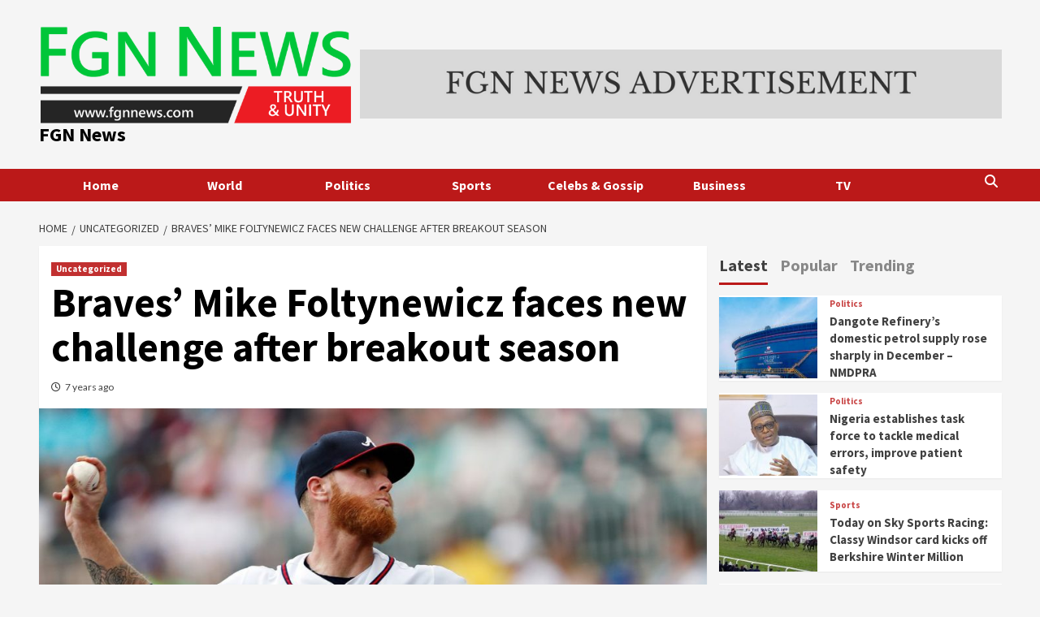

--- FILE ---
content_type: text/html; charset=UTF-8
request_url: https://www.fgnnews.com/braves-mike-foltynewicz-faces-new-challenge-after-breakout-season/
body_size: 23175
content:
<!doctype html>
<html lang="en-GB">
<head>
    <meta charset="UTF-8">
    <meta name="viewport" content="width=device-width, initial-scale=1">
    <link rel="profile" href="http://gmpg.org/xfn/11">
    <meta name='robots' content='index, follow, max-image-preview:large, max-snippet:-1, max-video-preview:-1' />

	<!-- This site is optimized with the Yoast SEO plugin v22.7 - https://yoast.com/wordpress/plugins/seo/ -->
	<title>Braves&#039; Mike Foltynewicz faces new challenge after breakout season | FGN News</title>
	<link rel="canonical" href="https://www.fgnnews.com/braves-mike-foltynewicz-faces-new-challenge-after-breakout-season/" />
	<meta property="og:locale" content="en_GB" />
	<meta property="og:type" content="article" />
	<meta property="og:title" content="Braves&#039; Mike Foltynewicz faces new challenge after breakout season | FGN News" />
	<meta property="og:description" content="KISSIMMEE, Fla. — The last challenge for Mike Foltynewicz was in discovering a level of..." />
	<meta property="og:url" content="https://www.fgnnews.com/braves-mike-foltynewicz-faces-new-challenge-after-breakout-season/" />
	<meta property="og:site_name" content="FGN News" />
	<meta property="article:published_time" content="2019-02-20T23:12:07+00:00" />
	<meta property="og:image" content="https://www.fgnnews.com/wp-content/uploads/2019/02/pi-mlb-braves-mike-foltynewicz.vresize.1200.630.high_.98.jpg" />
	<meta property="og:image:width" content="1200" />
	<meta property="og:image:height" content="630" />
	<meta property="og:image:type" content="image/jpeg" />
	<meta name="author" content="alphamantis1" />
	<meta name="twitter:card" content="summary_large_image" />
	<meta name="twitter:label1" content="Written by" />
	<meta name="twitter:data1" content="alphamantis1" />
	<meta name="twitter:label2" content="Estimated reading time" />
	<meta name="twitter:data2" content="6 minutes" />
	<script type="application/ld+json" class="yoast-schema-graph">{"@context":"https://schema.org","@graph":[{"@type":["Article","BlogPosting"],"@id":"https://www.fgnnews.com/braves-mike-foltynewicz-faces-new-challenge-after-breakout-season/#article","isPartOf":{"@id":"https://www.fgnnews.com/braves-mike-foltynewicz-faces-new-challenge-after-breakout-season/"},"author":{"name":"alphamantis1","@id":"https://www.fgnnews.com/#/schema/person/6733e3afe77ea5ab8f8be7e1e5ef6f09"},"headline":"Braves&#8217; Mike Foltynewicz faces new challenge after breakout season","datePublished":"2019-02-20T23:12:07+00:00","dateModified":"2019-02-20T23:12:07+00:00","mainEntityOfPage":{"@id":"https://www.fgnnews.com/braves-mike-foltynewicz-faces-new-challenge-after-breakout-season/"},"wordCount":1241,"publisher":{"@id":"https://www.fgnnews.com/#organization"},"image":{"@id":"https://www.fgnnews.com/braves-mike-foltynewicz-faces-new-challenge-after-breakout-season/#primaryimage"},"thumbnailUrl":"https://www.fgnnews.com/wp-content/uploads/2019/02/pi-mlb-braves-mike-foltynewicz.vresize.1200.630.high_.98.jpg","articleSection":["Uncategorized"],"inLanguage":"en-GB"},{"@type":"WebPage","@id":"https://www.fgnnews.com/braves-mike-foltynewicz-faces-new-challenge-after-breakout-season/","url":"https://www.fgnnews.com/braves-mike-foltynewicz-faces-new-challenge-after-breakout-season/","name":"Braves' Mike Foltynewicz faces new challenge after breakout season | FGN News","isPartOf":{"@id":"https://www.fgnnews.com/#website"},"primaryImageOfPage":{"@id":"https://www.fgnnews.com/braves-mike-foltynewicz-faces-new-challenge-after-breakout-season/#primaryimage"},"image":{"@id":"https://www.fgnnews.com/braves-mike-foltynewicz-faces-new-challenge-after-breakout-season/#primaryimage"},"thumbnailUrl":"https://www.fgnnews.com/wp-content/uploads/2019/02/pi-mlb-braves-mike-foltynewicz.vresize.1200.630.high_.98.jpg","datePublished":"2019-02-20T23:12:07+00:00","dateModified":"2019-02-20T23:12:07+00:00","breadcrumb":{"@id":"https://www.fgnnews.com/braves-mike-foltynewicz-faces-new-challenge-after-breakout-season/#breadcrumb"},"inLanguage":"en-GB","potentialAction":[{"@type":"ReadAction","target":["https://www.fgnnews.com/braves-mike-foltynewicz-faces-new-challenge-after-breakout-season/"]}]},{"@type":"ImageObject","inLanguage":"en-GB","@id":"https://www.fgnnews.com/braves-mike-foltynewicz-faces-new-challenge-after-breakout-season/#primaryimage","url":"https://www.fgnnews.com/wp-content/uploads/2019/02/pi-mlb-braves-mike-foltynewicz.vresize.1200.630.high_.98.jpg","contentUrl":"https://www.fgnnews.com/wp-content/uploads/2019/02/pi-mlb-braves-mike-foltynewicz.vresize.1200.630.high_.98.jpg","width":1200,"height":630},{"@type":"BreadcrumbList","@id":"https://www.fgnnews.com/braves-mike-foltynewicz-faces-new-challenge-after-breakout-season/#breadcrumb","itemListElement":[{"@type":"ListItem","position":1,"name":"Home","item":"https://www.fgnnews.com/"},{"@type":"ListItem","position":2,"name":"Blog","item":"https://www.fgnnews.com/blog/"},{"@type":"ListItem","position":3,"name":"Braves&#8217; Mike Foltynewicz faces new challenge after breakout season"}]},{"@type":"WebSite","@id":"https://www.fgnnews.com/#website","url":"https://www.fgnnews.com/","name":"FGN News","description":"","publisher":{"@id":"https://www.fgnnews.com/#organization"},"alternateName":"fgnnews.com","potentialAction":[{"@type":"SearchAction","target":{"@type":"EntryPoint","urlTemplate":"https://www.fgnnews.com/?s={search_term_string}"},"query-input":"required name=search_term_string"}],"inLanguage":"en-GB"},{"@type":"Organization","@id":"https://www.fgnnews.com/#organization","name":"FGN News","alternateName":"fgnnews.com","url":"https://www.fgnnews.com/","logo":{"@type":"ImageObject","inLanguage":"en-GB","@id":"https://www.fgnnews.com/#/schema/logo/image/","url":"https://www.fgnnews.com/wp-content/uploads/2018/12/cropped-fgnnews-logo-1.png","contentUrl":"https://www.fgnnews.com/wp-content/uploads/2018/12/cropped-fgnnews-logo-1.png","width":622,"height":200,"caption":"FGN News"},"image":{"@id":"https://www.fgnnews.com/#/schema/logo/image/"}},{"@type":"Person","@id":"https://www.fgnnews.com/#/schema/person/6733e3afe77ea5ab8f8be7e1e5ef6f09","name":"alphamantis1","image":{"@type":"ImageObject","inLanguage":"en-GB","@id":"https://www.fgnnews.com/#/schema/person/image/","url":"https://secure.gravatar.com/avatar/148d712398dcee18e991d7e60f55e3ed?s=96&d=mm&r=g","contentUrl":"https://secure.gravatar.com/avatar/148d712398dcee18e991d7e60f55e3ed?s=96&d=mm&r=g","caption":"alphamantis1"},"url":"https://www.fgnnews.com/author/alphamantis1/"}]}</script>
	<!-- / Yoast SEO plugin. -->


<link rel='dns-prefetch' href='//s3.tradingview.com' />
<link rel='dns-prefetch' href='//fonts.googleapis.com' />
<link rel="alternate" type="application/rss+xml" title="FGN News &raquo; Feed" href="https://www.fgnnews.com/feed/" />
<link rel="alternate" type="application/rss+xml" title="FGN News &raquo; Comments Feed" href="https://www.fgnnews.com/comments/feed/" />
<script type="text/javascript">
/* <![CDATA[ */
window._wpemojiSettings = {"baseUrl":"https:\/\/s.w.org\/images\/core\/emoji\/15.0.3\/72x72\/","ext":".png","svgUrl":"https:\/\/s.w.org\/images\/core\/emoji\/15.0.3\/svg\/","svgExt":".svg","source":{"concatemoji":"https:\/\/www.fgnnews.com\/wp-includes\/js\/wp-emoji-release.min.js?ver=6.5.7"}};
/*! This file is auto-generated */
!function(i,n){var o,s,e;function c(e){try{var t={supportTests:e,timestamp:(new Date).valueOf()};sessionStorage.setItem(o,JSON.stringify(t))}catch(e){}}function p(e,t,n){e.clearRect(0,0,e.canvas.width,e.canvas.height),e.fillText(t,0,0);var t=new Uint32Array(e.getImageData(0,0,e.canvas.width,e.canvas.height).data),r=(e.clearRect(0,0,e.canvas.width,e.canvas.height),e.fillText(n,0,0),new Uint32Array(e.getImageData(0,0,e.canvas.width,e.canvas.height).data));return t.every(function(e,t){return e===r[t]})}function u(e,t,n){switch(t){case"flag":return n(e,"\ud83c\udff3\ufe0f\u200d\u26a7\ufe0f","\ud83c\udff3\ufe0f\u200b\u26a7\ufe0f")?!1:!n(e,"\ud83c\uddfa\ud83c\uddf3","\ud83c\uddfa\u200b\ud83c\uddf3")&&!n(e,"\ud83c\udff4\udb40\udc67\udb40\udc62\udb40\udc65\udb40\udc6e\udb40\udc67\udb40\udc7f","\ud83c\udff4\u200b\udb40\udc67\u200b\udb40\udc62\u200b\udb40\udc65\u200b\udb40\udc6e\u200b\udb40\udc67\u200b\udb40\udc7f");case"emoji":return!n(e,"\ud83d\udc26\u200d\u2b1b","\ud83d\udc26\u200b\u2b1b")}return!1}function f(e,t,n){var r="undefined"!=typeof WorkerGlobalScope&&self instanceof WorkerGlobalScope?new OffscreenCanvas(300,150):i.createElement("canvas"),a=r.getContext("2d",{willReadFrequently:!0}),o=(a.textBaseline="top",a.font="600 32px Arial",{});return e.forEach(function(e){o[e]=t(a,e,n)}),o}function t(e){var t=i.createElement("script");t.src=e,t.defer=!0,i.head.appendChild(t)}"undefined"!=typeof Promise&&(o="wpEmojiSettingsSupports",s=["flag","emoji"],n.supports={everything:!0,everythingExceptFlag:!0},e=new Promise(function(e){i.addEventListener("DOMContentLoaded",e,{once:!0})}),new Promise(function(t){var n=function(){try{var e=JSON.parse(sessionStorage.getItem(o));if("object"==typeof e&&"number"==typeof e.timestamp&&(new Date).valueOf()<e.timestamp+604800&&"object"==typeof e.supportTests)return e.supportTests}catch(e){}return null}();if(!n){if("undefined"!=typeof Worker&&"undefined"!=typeof OffscreenCanvas&&"undefined"!=typeof URL&&URL.createObjectURL&&"undefined"!=typeof Blob)try{var e="postMessage("+f.toString()+"("+[JSON.stringify(s),u.toString(),p.toString()].join(",")+"));",r=new Blob([e],{type:"text/javascript"}),a=new Worker(URL.createObjectURL(r),{name:"wpTestEmojiSupports"});return void(a.onmessage=function(e){c(n=e.data),a.terminate(),t(n)})}catch(e){}c(n=f(s,u,p))}t(n)}).then(function(e){for(var t in e)n.supports[t]=e[t],n.supports.everything=n.supports.everything&&n.supports[t],"flag"!==t&&(n.supports.everythingExceptFlag=n.supports.everythingExceptFlag&&n.supports[t]);n.supports.everythingExceptFlag=n.supports.everythingExceptFlag&&!n.supports.flag,n.DOMReady=!1,n.readyCallback=function(){n.DOMReady=!0}}).then(function(){return e}).then(function(){var e;n.supports.everything||(n.readyCallback(),(e=n.source||{}).concatemoji?t(e.concatemoji):e.wpemoji&&e.twemoji&&(t(e.twemoji),t(e.wpemoji)))}))}((window,document),window._wpemojiSettings);
/* ]]> */
</script>
<style id='wp-emoji-styles-inline-css' type='text/css'>

	img.wp-smiley, img.emoji {
		display: inline !important;
		border: none !important;
		box-shadow: none !important;
		height: 1em !important;
		width: 1em !important;
		margin: 0 0.07em !important;
		vertical-align: -0.1em !important;
		background: none !important;
		padding: 0 !important;
	}
</style>
<link rel='stylesheet' id='wp-block-library-css' href='https://www.fgnnews.com/wp-includes/css/dist/block-library/style.min.css?ver=6.5.7' type='text/css' media='all' />
<style id='feedzy-rss-feeds-loop-style-inline-css' type='text/css'>
.wp-block-feedzy-rss-feeds-loop{display:grid;gap:24px;grid-template-columns:repeat(1,1fr)}@media(min-width:782px){.wp-block-feedzy-rss-feeds-loop.feedzy-loop-columns-2,.wp-block-feedzy-rss-feeds-loop.feedzy-loop-columns-3,.wp-block-feedzy-rss-feeds-loop.feedzy-loop-columns-4,.wp-block-feedzy-rss-feeds-loop.feedzy-loop-columns-5{grid-template-columns:repeat(2,1fr)}}@media(min-width:960px){.wp-block-feedzy-rss-feeds-loop.feedzy-loop-columns-2{grid-template-columns:repeat(2,1fr)}.wp-block-feedzy-rss-feeds-loop.feedzy-loop-columns-3{grid-template-columns:repeat(3,1fr)}.wp-block-feedzy-rss-feeds-loop.feedzy-loop-columns-4{grid-template-columns:repeat(4,1fr)}.wp-block-feedzy-rss-feeds-loop.feedzy-loop-columns-5{grid-template-columns:repeat(5,1fr)}}.wp-block-feedzy-rss-feeds-loop .wp-block-image.is-style-rounded img{border-radius:9999px}.wp-block-feedzy-rss-feeds-loop .wp-block-image:has(:is(img:not([src]),img[src=""])){display:none}

</style>
<style id='classic-theme-styles-inline-css' type='text/css'>
/*! This file is auto-generated */
.wp-block-button__link{color:#fff;background-color:#32373c;border-radius:9999px;box-shadow:none;text-decoration:none;padding:calc(.667em + 2px) calc(1.333em + 2px);font-size:1.125em}.wp-block-file__button{background:#32373c;color:#fff;text-decoration:none}
</style>
<style id='global-styles-inline-css' type='text/css'>
body{--wp--preset--color--black: #000000;--wp--preset--color--cyan-bluish-gray: #abb8c3;--wp--preset--color--white: #ffffff;--wp--preset--color--pale-pink: #f78da7;--wp--preset--color--vivid-red: #cf2e2e;--wp--preset--color--luminous-vivid-orange: #ff6900;--wp--preset--color--luminous-vivid-amber: #fcb900;--wp--preset--color--light-green-cyan: #7bdcb5;--wp--preset--color--vivid-green-cyan: #00d084;--wp--preset--color--pale-cyan-blue: #8ed1fc;--wp--preset--color--vivid-cyan-blue: #0693e3;--wp--preset--color--vivid-purple: #9b51e0;--wp--preset--gradient--vivid-cyan-blue-to-vivid-purple: linear-gradient(135deg,rgba(6,147,227,1) 0%,rgb(155,81,224) 100%);--wp--preset--gradient--light-green-cyan-to-vivid-green-cyan: linear-gradient(135deg,rgb(122,220,180) 0%,rgb(0,208,130) 100%);--wp--preset--gradient--luminous-vivid-amber-to-luminous-vivid-orange: linear-gradient(135deg,rgba(252,185,0,1) 0%,rgba(255,105,0,1) 100%);--wp--preset--gradient--luminous-vivid-orange-to-vivid-red: linear-gradient(135deg,rgba(255,105,0,1) 0%,rgb(207,46,46) 100%);--wp--preset--gradient--very-light-gray-to-cyan-bluish-gray: linear-gradient(135deg,rgb(238,238,238) 0%,rgb(169,184,195) 100%);--wp--preset--gradient--cool-to-warm-spectrum: linear-gradient(135deg,rgb(74,234,220) 0%,rgb(151,120,209) 20%,rgb(207,42,186) 40%,rgb(238,44,130) 60%,rgb(251,105,98) 80%,rgb(254,248,76) 100%);--wp--preset--gradient--blush-light-purple: linear-gradient(135deg,rgb(255,206,236) 0%,rgb(152,150,240) 100%);--wp--preset--gradient--blush-bordeaux: linear-gradient(135deg,rgb(254,205,165) 0%,rgb(254,45,45) 50%,rgb(107,0,62) 100%);--wp--preset--gradient--luminous-dusk: linear-gradient(135deg,rgb(255,203,112) 0%,rgb(199,81,192) 50%,rgb(65,88,208) 100%);--wp--preset--gradient--pale-ocean: linear-gradient(135deg,rgb(255,245,203) 0%,rgb(182,227,212) 50%,rgb(51,167,181) 100%);--wp--preset--gradient--electric-grass: linear-gradient(135deg,rgb(202,248,128) 0%,rgb(113,206,126) 100%);--wp--preset--gradient--midnight: linear-gradient(135deg,rgb(2,3,129) 0%,rgb(40,116,252) 100%);--wp--preset--font-size--small: 13px;--wp--preset--font-size--medium: 20px;--wp--preset--font-size--large: 36px;--wp--preset--font-size--x-large: 42px;--wp--preset--spacing--20: 0.44rem;--wp--preset--spacing--30: 0.67rem;--wp--preset--spacing--40: 1rem;--wp--preset--spacing--50: 1.5rem;--wp--preset--spacing--60: 2.25rem;--wp--preset--spacing--70: 3.38rem;--wp--preset--spacing--80: 5.06rem;--wp--preset--shadow--natural: 6px 6px 9px rgba(0, 0, 0, 0.2);--wp--preset--shadow--deep: 12px 12px 50px rgba(0, 0, 0, 0.4);--wp--preset--shadow--sharp: 6px 6px 0px rgba(0, 0, 0, 0.2);--wp--preset--shadow--outlined: 6px 6px 0px -3px rgba(255, 255, 255, 1), 6px 6px rgba(0, 0, 0, 1);--wp--preset--shadow--crisp: 6px 6px 0px rgba(0, 0, 0, 1);}:where(.is-layout-flex){gap: 0.5em;}:where(.is-layout-grid){gap: 0.5em;}body .is-layout-flex{display: flex;}body .is-layout-flex{flex-wrap: wrap;align-items: center;}body .is-layout-flex > *{margin: 0;}body .is-layout-grid{display: grid;}body .is-layout-grid > *{margin: 0;}:where(.wp-block-columns.is-layout-flex){gap: 2em;}:where(.wp-block-columns.is-layout-grid){gap: 2em;}:where(.wp-block-post-template.is-layout-flex){gap: 1.25em;}:where(.wp-block-post-template.is-layout-grid){gap: 1.25em;}.has-black-color{color: var(--wp--preset--color--black) !important;}.has-cyan-bluish-gray-color{color: var(--wp--preset--color--cyan-bluish-gray) !important;}.has-white-color{color: var(--wp--preset--color--white) !important;}.has-pale-pink-color{color: var(--wp--preset--color--pale-pink) !important;}.has-vivid-red-color{color: var(--wp--preset--color--vivid-red) !important;}.has-luminous-vivid-orange-color{color: var(--wp--preset--color--luminous-vivid-orange) !important;}.has-luminous-vivid-amber-color{color: var(--wp--preset--color--luminous-vivid-amber) !important;}.has-light-green-cyan-color{color: var(--wp--preset--color--light-green-cyan) !important;}.has-vivid-green-cyan-color{color: var(--wp--preset--color--vivid-green-cyan) !important;}.has-pale-cyan-blue-color{color: var(--wp--preset--color--pale-cyan-blue) !important;}.has-vivid-cyan-blue-color{color: var(--wp--preset--color--vivid-cyan-blue) !important;}.has-vivid-purple-color{color: var(--wp--preset--color--vivid-purple) !important;}.has-black-background-color{background-color: var(--wp--preset--color--black) !important;}.has-cyan-bluish-gray-background-color{background-color: var(--wp--preset--color--cyan-bluish-gray) !important;}.has-white-background-color{background-color: var(--wp--preset--color--white) !important;}.has-pale-pink-background-color{background-color: var(--wp--preset--color--pale-pink) !important;}.has-vivid-red-background-color{background-color: var(--wp--preset--color--vivid-red) !important;}.has-luminous-vivid-orange-background-color{background-color: var(--wp--preset--color--luminous-vivid-orange) !important;}.has-luminous-vivid-amber-background-color{background-color: var(--wp--preset--color--luminous-vivid-amber) !important;}.has-light-green-cyan-background-color{background-color: var(--wp--preset--color--light-green-cyan) !important;}.has-vivid-green-cyan-background-color{background-color: var(--wp--preset--color--vivid-green-cyan) !important;}.has-pale-cyan-blue-background-color{background-color: var(--wp--preset--color--pale-cyan-blue) !important;}.has-vivid-cyan-blue-background-color{background-color: var(--wp--preset--color--vivid-cyan-blue) !important;}.has-vivid-purple-background-color{background-color: var(--wp--preset--color--vivid-purple) !important;}.has-black-border-color{border-color: var(--wp--preset--color--black) !important;}.has-cyan-bluish-gray-border-color{border-color: var(--wp--preset--color--cyan-bluish-gray) !important;}.has-white-border-color{border-color: var(--wp--preset--color--white) !important;}.has-pale-pink-border-color{border-color: var(--wp--preset--color--pale-pink) !important;}.has-vivid-red-border-color{border-color: var(--wp--preset--color--vivid-red) !important;}.has-luminous-vivid-orange-border-color{border-color: var(--wp--preset--color--luminous-vivid-orange) !important;}.has-luminous-vivid-amber-border-color{border-color: var(--wp--preset--color--luminous-vivid-amber) !important;}.has-light-green-cyan-border-color{border-color: var(--wp--preset--color--light-green-cyan) !important;}.has-vivid-green-cyan-border-color{border-color: var(--wp--preset--color--vivid-green-cyan) !important;}.has-pale-cyan-blue-border-color{border-color: var(--wp--preset--color--pale-cyan-blue) !important;}.has-vivid-cyan-blue-border-color{border-color: var(--wp--preset--color--vivid-cyan-blue) !important;}.has-vivid-purple-border-color{border-color: var(--wp--preset--color--vivid-purple) !important;}.has-vivid-cyan-blue-to-vivid-purple-gradient-background{background: var(--wp--preset--gradient--vivid-cyan-blue-to-vivid-purple) !important;}.has-light-green-cyan-to-vivid-green-cyan-gradient-background{background: var(--wp--preset--gradient--light-green-cyan-to-vivid-green-cyan) !important;}.has-luminous-vivid-amber-to-luminous-vivid-orange-gradient-background{background: var(--wp--preset--gradient--luminous-vivid-amber-to-luminous-vivid-orange) !important;}.has-luminous-vivid-orange-to-vivid-red-gradient-background{background: var(--wp--preset--gradient--luminous-vivid-orange-to-vivid-red) !important;}.has-very-light-gray-to-cyan-bluish-gray-gradient-background{background: var(--wp--preset--gradient--very-light-gray-to-cyan-bluish-gray) !important;}.has-cool-to-warm-spectrum-gradient-background{background: var(--wp--preset--gradient--cool-to-warm-spectrum) !important;}.has-blush-light-purple-gradient-background{background: var(--wp--preset--gradient--blush-light-purple) !important;}.has-blush-bordeaux-gradient-background{background: var(--wp--preset--gradient--blush-bordeaux) !important;}.has-luminous-dusk-gradient-background{background: var(--wp--preset--gradient--luminous-dusk) !important;}.has-pale-ocean-gradient-background{background: var(--wp--preset--gradient--pale-ocean) !important;}.has-electric-grass-gradient-background{background: var(--wp--preset--gradient--electric-grass) !important;}.has-midnight-gradient-background{background: var(--wp--preset--gradient--midnight) !important;}.has-small-font-size{font-size: var(--wp--preset--font-size--small) !important;}.has-medium-font-size{font-size: var(--wp--preset--font-size--medium) !important;}.has-large-font-size{font-size: var(--wp--preset--font-size--large) !important;}.has-x-large-font-size{font-size: var(--wp--preset--font-size--x-large) !important;}
.wp-block-navigation a:where(:not(.wp-element-button)){color: inherit;}
:where(.wp-block-post-template.is-layout-flex){gap: 1.25em;}:where(.wp-block-post-template.is-layout-grid){gap: 1.25em;}
:where(.wp-block-columns.is-layout-flex){gap: 2em;}:where(.wp-block-columns.is-layout-grid){gap: 2em;}
.wp-block-pullquote{font-size: 1.5em;line-height: 1.6;}
</style>
<link rel='stylesheet' id='slick-css' href='https://www.fgnnews.com/wp-content/plugins/widget-post-slider/assets/css/slick.css?ver=all' type='text/css' media='all' />
<link rel='stylesheet' id='font-awesome-css-css' href='https://www.fgnnews.com/wp-content/plugins/widget-post-slider/assets/css/font-awesome.min.css?ver=all' type='text/css' media='all' />
<link rel='stylesheet' id='widget-post-slider-style-css' href='https://www.fgnnews.com/wp-content/plugins/widget-post-slider/assets/css/style.css?ver=all' type='text/css' media='all' />
<link rel='stylesheet' id='wpos-slick-style-css' href='https://www.fgnnews.com/wp-content/plugins/wp-responsive-recent-post-slider/assets/css/slick.css?ver=3.7.1' type='text/css' media='all' />
<link rel='stylesheet' id='wppsac-public-style-css' href='https://www.fgnnews.com/wp-content/plugins/wp-responsive-recent-post-slider/assets/css/recent-post-style.css?ver=3.7.1' type='text/css' media='all' />
<link rel='stylesheet' id='elespare-icons-css' href='https://www.fgnnews.com/wp-content/plugins/elespare/assets/font/elespare-icons.css?ver=1.1.5' type='text/css' media='all' />
<link rel='stylesheet' id='font-awesome-v6-css' href='https://www.fgnnews.com/wp-content/themes/covernews/assets/font-awesome-v6/css/all.min.css?ver=6.5.7' type='text/css' media='all' />
<link rel='stylesheet' id='bootstrap-css' href='https://www.fgnnews.com/wp-content/themes/covernews/assets/bootstrap/css/bootstrap.min.css?ver=6.5.7' type='text/css' media='all' />
<link rel='stylesheet' id='covernews-google-fonts-css' href='https://fonts.googleapis.com/css?family=Source%20Sans%20Pro:400,400i,700,700i|Lato:400,300,400italic,900,700&#038;subset=latin,latin-ext' type='text/css' media='all' />
<link rel='stylesheet' id='covernews-style-css' href='https://www.fgnnews.com/wp-content/themes/covernews/style.css?ver=4.1.0' type='text/css' media='all' />
<script type="text/javascript" src="https://www.fgnnews.com/wp-includes/js/jquery/jquery.min.js?ver=3.7.1" id="jquery-core-js"></script>
<script type="text/javascript" src="https://www.fgnnews.com/wp-includes/js/jquery/jquery-migrate.min.js?ver=3.4.1" id="jquery-migrate-js"></script>
<script type="text/javascript" src="https://s3.tradingview.com/tv.js?ver=6.5.7" id="tv-common-js-js"></script>
<link rel="https://api.w.org/" href="https://www.fgnnews.com/wp-json/" /><link rel="alternate" type="application/json" href="https://www.fgnnews.com/wp-json/wp/v2/posts/6620" /><link rel="EditURI" type="application/rsd+xml" title="RSD" href="https://www.fgnnews.com/xmlrpc.php?rsd" />
<meta name="generator" content="WordPress 6.5.7" />
<link rel='shortlink' href='https://www.fgnnews.com/?p=6620' />
<link rel="alternate" type="application/json+oembed" href="https://www.fgnnews.com/wp-json/oembed/1.0/embed?url=https%3A%2F%2Fwww.fgnnews.com%2Fbraves-mike-foltynewicz-faces-new-challenge-after-breakout-season%2F" />
<link rel="alternate" type="text/xml+oembed" href="https://www.fgnnews.com/wp-json/oembed/1.0/embed?url=https%3A%2F%2Fwww.fgnnews.com%2Fbraves-mike-foltynewicz-faces-new-challenge-after-breakout-season%2F&#038;format=xml" />
<link type="text/css" rel="stylesheet" href="https://www.fgnnews.com/wp-content/plugins/category-specific-rss-feed-menu/wp_cat_rss_style.css" />
<style type="text/css">
.feedzy-rss-link-icon:after {
	content: url("https://www.fgnnews.com/wp-content/plugins/feedzy-rss-feeds/img/external-link.png");
	margin-left: 3px;
}
</style>
		<style>[class*=" icon-oc-"],[class^=icon-oc-]{speak:none;font-style:normal;font-weight:400;font-variant:normal;text-transform:none;line-height:1;-webkit-font-smoothing:antialiased;-moz-osx-font-smoothing:grayscale}.icon-oc-one-com-white-32px-fill:before{content:"901"}.icon-oc-one-com:before{content:"900"}#one-com-icon,.toplevel_page_onecom-wp .wp-menu-image{speak:none;display:flex;align-items:center;justify-content:center;text-transform:none;line-height:1;-webkit-font-smoothing:antialiased;-moz-osx-font-smoothing:grayscale}.onecom-wp-admin-bar-item>a,.toplevel_page_onecom-wp>.wp-menu-name{font-size:16px;font-weight:400;line-height:1}.toplevel_page_onecom-wp>.wp-menu-name img{width:69px;height:9px;}.wp-submenu-wrap.wp-submenu>.wp-submenu-head>img{width:88px;height:auto}.onecom-wp-admin-bar-item>a img{height:7px!important}.onecom-wp-admin-bar-item>a img,.toplevel_page_onecom-wp>.wp-menu-name img{opacity:.8}.onecom-wp-admin-bar-item.hover>a img,.toplevel_page_onecom-wp.wp-has-current-submenu>.wp-menu-name img,li.opensub>a.toplevel_page_onecom-wp>.wp-menu-name img{opacity:1}#one-com-icon:before,.onecom-wp-admin-bar-item>a:before,.toplevel_page_onecom-wp>.wp-menu-image:before{content:'';position:static!important;background-color:rgba(240,245,250,.4);border-radius:102px;width:18px;height:18px;padding:0!important}.onecom-wp-admin-bar-item>a:before{width:14px;height:14px}.onecom-wp-admin-bar-item.hover>a:before,.toplevel_page_onecom-wp.opensub>a>.wp-menu-image:before,.toplevel_page_onecom-wp.wp-has-current-submenu>.wp-menu-image:before{background-color:#76b82a}.onecom-wp-admin-bar-item>a{display:inline-flex!important;align-items:center;justify-content:center}#one-com-logo-wrapper{font-size:4em}#one-com-icon{vertical-align:middle}.imagify-welcome{display:none !important;}</style><meta name="generator" content="Elementor 3.29.2; features: additional_custom_breakpoints, e_local_google_fonts; settings: css_print_method-external, google_font-enabled, font_display-auto">
			<style>
				.e-con.e-parent:nth-of-type(n+4):not(.e-lazyloaded):not(.e-no-lazyload),
				.e-con.e-parent:nth-of-type(n+4):not(.e-lazyloaded):not(.e-no-lazyload) * {
					background-image: none !important;
				}
				@media screen and (max-height: 1024px) {
					.e-con.e-parent:nth-of-type(n+3):not(.e-lazyloaded):not(.e-no-lazyload),
					.e-con.e-parent:nth-of-type(n+3):not(.e-lazyloaded):not(.e-no-lazyload) * {
						background-image: none !important;
					}
				}
				@media screen and (max-height: 640px) {
					.e-con.e-parent:nth-of-type(n+2):not(.e-lazyloaded):not(.e-no-lazyload),
					.e-con.e-parent:nth-of-type(n+2):not(.e-lazyloaded):not(.e-no-lazyload) * {
						background-image: none !important;
					}
				}
			</style>
			        <style type="text/css">
                        .site-title a,
            .site-header .site-branding .site-title a:visited,
            .site-header .site-branding .site-title a:hover,
            .site-description {
                color: #000000;
            }

            .site-branding .site-title {
                font-size: 24px;
            }

            @media only screen and (max-width: 640px) {
                .header-layout-3 .site-header .site-branding .site-title,
                .site-branding .site-title {
                    font-size: 60px;

                }
              }   

           @media only screen and (max-width: 375px) {
               .header-layout-3 .site-header .site-branding .site-title,
               .site-branding .site-title {
                        font-size: 50px;

                    }
                }
                
                    @media (min-width: 768px){
            .elementor-default .elementor-section.elementor-section-full_width > .elementor-container,
            .elementor-page .elementor-section.elementor-section-full_width > .elementor-container,
            .elementor-default .elementor-section.elementor-section-boxed > .elementor-container,
            .elementor-page .elementor-section.elementor-section-boxed > .elementor-container {
                max-width: 730px;
            }
        }
        @media (min-width: 992px){
            .elementor-default .elementor-section.elementor-section-full_width > .elementor-container,
            .elementor-page .elementor-section.elementor-section-full_width > .elementor-container,
            .elementor-default .elementor-section.elementor-section-boxed > .elementor-container,
            .elementor-page .elementor-section.elementor-section-boxed > .elementor-container {
                max-width: 950px;
            }
        }
        @media only screen and (min-width: 1401px){
            .elementor-default .elementor-section.elementor-section-full_width > .elementor-container,
            .elementor-page .elementor-section.elementor-section-full_width > .elementor-container,
            .elementor-default .elementor-section.elementor-section-boxed > .elementor-container,
            .elementor-page .elementor-section.elementor-section-boxed > .elementor-container {
                max-width: 1180px;
            }
        }
        @media only screen and (min-width: 1200px) and (max-width: 1400px){
            .elementor-default .elementor-section.elementor-section-full_width > .elementor-container,
            .elementor-page .elementor-section.elementor-section-full_width > .elementor-container,
            .elementor-default .elementor-section.elementor-section-boxed > .elementor-container,
            .elementor-page .elementor-section.elementor-section-boxed > .elementor-container {
                max-width: 1160px;
            }
        }
        @media (min-width: 1680px){            
            .elementor-default .elementor-section.elementor-section-full_width > .elementor-container,
            .elementor-page .elementor-section.elementor-section-full_width > .elementor-container,
            .elementor-default .elementor-section.elementor-section-boxed > .elementor-container,
            .elementor-page .elementor-section.elementor-section-boxed > .elementor-container {
                max-width: 1580px;
            }
        }
        
        .align-content-left .elementor-section-stretched,
        .align-content-right .elementor-section-stretched {
            max-width: 100%;
            left: 0 !important;
        }


        </style>
        <link rel="icon" href="https://www.fgnnews.com/wp-content/uploads/2022/01/cropped-2-32x32.jpeg" sizes="32x32" />
<link rel="icon" href="https://www.fgnnews.com/wp-content/uploads/2022/01/cropped-2-192x192.jpeg" sizes="192x192" />
<link rel="apple-touch-icon" href="https://www.fgnnews.com/wp-content/uploads/2022/01/cropped-2-180x180.jpeg" />
<meta name="msapplication-TileImage" content="https://www.fgnnews.com/wp-content/uploads/2022/01/cropped-2-270x270.jpeg" />
		<style type="text/css" id="wp-custom-css">
			.promotion-section{text-align:right;}
.exclusive-posts .marquee a img{display:none;}



/* Ensure the main-navigation-container-items-wrapper takes up the full width of its container */
.main-navigation-container-items-wrapper {
    display: flex;
    align-items: center; /* Vertical alignment of items */
}

/* Use flexbox layout for the main menu to stretch and take as much space as possible */
.menu.main-menu {
    flex-grow: 1;
    display: flex;
    justify-content: space-between; /* Distribute menu items equally */
}

/* Use flexbox layout for menu items and distribute space equally */
.menu.main-menu ul#primary-menu.menu-desktop {
    display: flex;
    width: 90%;
    padding-left: 0; /* Remove default padding */
}

.menu.main-menu ul#primary-menu.menu-desktop li.menu-item {
    flex: 1; /* Distribute space equally among all menu items */
    text-align: center; /* Center the text of each menu item */
}

/* Optional: Add some padding around menu links for better clickability and appearance */
.menu.main-menu ul#primary-menu.menu-desktop li.menu-item a {
    padding: 10px 15px;
    display: block;
}
/* Ensure the main-navigation-container-items-wrapper takes up the full width of its container */
.main-navigation-container-items-wrapper {
    display: flex;
    align-items: center; /* Vertical alignment of items */
}

/* Use flexbox layout for the main menu to stretch and take as much space as possible */
.menu.main-menu {
    flex-grow: 1;
    display: flex;
    justify-content: space-between; /* Distribute menu items equally */
}

/* Use flexbox layout for menu items and distribute space equally */
.menu.main-menu ul#primary-menu.menu-desktop {
    display: flex;
    width: 90%;
    padding-left: 0; /* Remove default padding */
}

.menu.main-menu ul#primary-menu.menu-desktop li.menu-item {
    flex: 1; /* Distribute space equally among all menu items */
    text-align: center; /* Center the text of each menu item */
}

/* Optional: Add some padding around menu links for better clickability and appearance */
.menu.main-menu ul#primary-menu.menu-desktop li.menu-item a {
    padding: 10px 15px;
    display: block;
} 

.cart-search{
margin-top: -50px;
}.cart-search{
margin-top: -50px;
}




		</style>
		</head>

<body class="post-template-default single single-post postid-6620 single-format-standard wp-custom-logo wp-embed-responsive default-content-layout scrollup-sticky-header aft-sticky-header default aft-main-banner-slider-editors-picks-trending single-content-mode-default header-image-default align-content-left aft-and elementor-default elementor-kit-315123">

    <div id="af-preloader">
        <div id="loader-wrapper">
            <div id="loader"></div>
        </div>
    </div>

<div id="page" class="site">
    <a class="skip-link screen-reader-text" href="#content">Skip to content</a>

<div class="header-layout-1">
        <header id="masthead" class="site-header">
                <div class="masthead-banner " data-background="">
            <div class="container">
                <div class="row">
                    <div class="col-md-4">
                        <div class="site-branding">
                            <a href="https://www.fgnnews.com/" class="custom-logo-link" rel="home"><img width="622" height="200" src="https://www.fgnnews.com/wp-content/uploads/2018/12/cropped-fgnnews-logo-1.png" class="custom-logo" alt="FGN News" decoding="async" srcset="https://www.fgnnews.com/wp-content/uploads/2018/12/cropped-fgnnews-logo-1.png 622w, https://www.fgnnews.com/wp-content/uploads/2018/12/cropped-fgnnews-logo-1-300x96.png 300w" sizes="(max-width: 622px) 100vw, 622px" /></a>                                <p class="site-title font-family-1">
                                    <a href="https://www.fgnnews.com/" rel="home">FGN News</a>
                                </p>
                            
                                                    </div>
                    </div>
                    <div class="col-md-8">
                                    <div class="banner-promotions-wrapper">
                                    <div class="promotion-section">
                        <a href="#" target="">
                            <img width="930" height="100" src="https://www.fgnnews.com/wp-content/uploads/2023/01/advers.png" class="attachment-full size-full" alt="" decoding="async" srcset="https://www.fgnnews.com/wp-content/uploads/2023/01/advers.png 930w, https://www.fgnnews.com/wp-content/uploads/2023/01/advers-300x32.png 300w, https://www.fgnnews.com/wp-content/uploads/2023/01/advers-768x83.png 768w" sizes="(max-width: 930px) 100vw, 930px" />                        </a>
                    </div>
                                
            </div>
            <!-- Trending line END -->
                                </div>
                </div>
            </div>
        </div>
        <nav id="site-navigation" class="main-navigation">
            <div class="container">
                <div class="row">
                    <div class="kol-12">
                        <div class="navigation-container">

                            <div class="main-navigation-container-items-wrapper">

                                <span class="toggle-menu" aria-controls="primary-menu" aria-expanded="false">
                                    <a href="javascript:void(0)" class="aft-void-menu">
                                        <span class="screen-reader-text">Primary Menu</span>
                                        <i class="ham"></i>
                                    </a>
                                </span>
                                <span class="af-mobile-site-title-wrap">
                                    <a href="https://www.fgnnews.com/" class="custom-logo-link" rel="home"><img width="622" height="200" src="https://www.fgnnews.com/wp-content/uploads/2018/12/cropped-fgnnews-logo-1.png" class="custom-logo" alt="FGN News" decoding="async" srcset="https://www.fgnnews.com/wp-content/uploads/2018/12/cropped-fgnnews-logo-1.png 622w, https://www.fgnnews.com/wp-content/uploads/2018/12/cropped-fgnnews-logo-1-300x96.png 300w" sizes="(max-width: 622px) 100vw, 622px" /></a>                                    <p class="site-title font-family-1">
                                        <a href="https://www.fgnnews.com/" rel="home">FGN News</a>
                                    </p>
                                </span>
                                <div class="menu main-menu"><ul id="primary-menu" class="menu"><li id="menu-item-382" class="menu-item menu-item-type-post_type menu-item-object-page menu-item-home menu-item-382"><a href="https://www.fgnnews.com/">Home</a></li>
<li id="menu-item-535" class="menu-item menu-item-type-taxonomy menu-item-object-category menu-item-535"><a href="https://www.fgnnews.com/category/world/">World</a></li>
<li id="menu-item-536" class="menu-item menu-item-type-taxonomy menu-item-object-category menu-item-536"><a href="https://www.fgnnews.com/category/politics/">Politics</a></li>
<li id="menu-item-537" class="menu-item menu-item-type-taxonomy menu-item-object-category menu-item-537"><a href="https://www.fgnnews.com/category/sports/">Sports</a></li>
<li id="menu-item-538" class="menu-item menu-item-type-taxonomy menu-item-object-category menu-item-538"><a href="https://www.fgnnews.com/category/celebs-gossip/">Celebs &amp; Gossip</a></li>
<li id="menu-item-539" class="menu-item menu-item-type-taxonomy menu-item-object-category menu-item-539"><a href="https://www.fgnnews.com/category/business/">Business</a></li>
<li id="menu-item-360601" class="menu-item menu-item-type-post_type menu-item-object-page menu-item-360601"><a href="https://www.fgnnews.com/tv/">TV</a></li>
</ul></div>                            </div>
                            <div class="cart-search">

                                <div class="af-search-wrap">
                                    <div class="search-overlay">
                                        <a href="#" title="Search" class="search-icon">
                                            <i class="fa fa-search"></i>
                                        </a>
                                        <div class="af-search-form">
                                            <form role="search" method="get" class="search-form" action="https://www.fgnnews.com/">
				<label>
					<span class="screen-reader-text">Search for:</span>
					<input type="search" class="search-field" placeholder="Search &hellip;" value="" name="s" />
				</label>
				<input type="submit" class="search-submit" value="Search" />
			</form>                                        </div>
                                    </div>
                                </div>
                            </div>


                        </div>
                    </div>
                </div>
            </div>
        </nav>
    </header>
</div>

    <div id="content" class="container">
        <div class="em-breadcrumbs font-family-1 covernews-breadcrumbs">
            <div class="row">
                <div role="navigation" aria-label="Breadcrumbs" class="breadcrumb-trail breadcrumbs" itemprop="breadcrumb"><ul class="trail-items" itemscope itemtype="http://schema.org/BreadcrumbList"><meta name="numberOfItems" content="3" /><meta name="itemListOrder" content="Ascending" /><li itemprop="itemListElement" itemscope itemtype="http://schema.org/ListItem" class="trail-item trail-begin"><a href="https://www.fgnnews.com/" rel="home" itemprop="item"><span itemprop="name">Home</span></a><meta itemprop="position" content="1" /></li><li itemprop="itemListElement" itemscope itemtype="http://schema.org/ListItem" class="trail-item"><a href="https://www.fgnnews.com/category/uncategorised/" itemprop="item"><span itemprop="name">Uncategorized</span></a><meta itemprop="position" content="2" /></li><li itemprop="itemListElement" itemscope itemtype="http://schema.org/ListItem" class="trail-item trail-end"><a href="https://www.fgnnews.com/braves-mike-foltynewicz-faces-new-challenge-after-breakout-season/" itemprop="item"><span itemprop="name">Braves&#8217; Mike Foltynewicz faces new challenge after breakout season</span></a><meta itemprop="position" content="3" /></li></ul></div>            </div>
        </div>
                <div class="section-block-upper row">
                <div id="primary" class="content-area">
                    <main id="main" class="site-main">

                                                    <article id="post-6620" class="af-single-article post-6620 post type-post status-publish format-standard has-post-thumbnail hentry category-uncategorised">
                                <div class="entry-content-wrap">
                                    <header class="entry-header">

    <div class="header-details-wrapper">
        <div class="entry-header-details">
                            <div class="figure-categories figure-categories-bg">
                                        <ul class="cat-links"><li class="meta-category">
                             <a class="covernews-categories category-color-1" href="https://www.fgnnews.com/category/uncategorised/" alt="View all posts in Uncategorized"> 
                                 Uncategorized
                             </a>
                        </li></ul>                </div>
                        <h1 class="entry-title">Braves&#8217; Mike Foltynewicz faces new challenge after breakout season</h1>
            
                
        <span class="author-links">
                            <span class="item-metadata posts-date">
                <i class="far fa-clock"></i>
                <a href="https://www.fgnnews.com/2019/02/"> 
                    7 years ago                    </a>
            </span>
                                        </span>
                        

                    </div>
    </div>

        <div class="aft-post-thumbnail-wrapper">    
                    <div class="post-thumbnail full-width-image">
                    <img width="640" height="336" src="https://www.fgnnews.com/wp-content/uploads/2019/02/pi-mlb-braves-mike-foltynewicz.vresize.1200.630.high_.98.jpg" class="attachment-large size-large wp-post-image" alt="" decoding="async" srcset="https://www.fgnnews.com/wp-content/uploads/2019/02/pi-mlb-braves-mike-foltynewicz.vresize.1200.630.high_.98.jpg 1200w, https://www.fgnnews.com/wp-content/uploads/2019/02/pi-mlb-braves-mike-foltynewicz.vresize.1200.630.high_.98-300x158.jpg 300w, https://www.fgnnews.com/wp-content/uploads/2019/02/pi-mlb-braves-mike-foltynewicz.vresize.1200.630.high_.98-1024x538.jpg 1024w" sizes="(max-width: 640px) 100vw, 640px" />                </div>
            
                </div>
    </header><!-- .entry-header -->                                    

    <div class="entry-content">
        <p><img decoding="async" class="wpe_imgrss" src="https://b.fssta.com/uploads/2018/09/pi-mlb-braves-mike-foltynewicz.vresize.1200.630.high.98.jpg"></p>
<p><b>KISSIMMEE, Fla.</b> — The last challenge for <a href="https://www.foxsports.com/mlb/mike-foltynewicz-player-stats">Mike Foltynewicz</a> was in discovering a level of consistency that fueled a breakout season that included an All-Star Game appearance and top-10 finisher in the National League Cy Young voting.
</p>
<p>Now, catcher <a href="https://www.foxsports.com/mlb/tyler-flowers-player-stats">Tyler Flowers</a> sees a clear next step in the evolution of the Braves’ right-hander: it’s time for the 27-year-old to become a veteran leader in a clubhouse full of ultra young arms.
</p>
<p>“I think what he did last year kind of puts him in that role whether he wants to be or not, whether he’s ready for it or not,” Flowers said. “When you have success at this level there are lot of things that you’re apparently doing right and other guys kind of congregate to that to improve themselves and their careers.
</p>
<p>“So whether he’s ready for it or not, it is part of him now.”
</p>
<blockquote class="twitter-tweet" data-width="500">
<p lang="en" dir="ltr">Touki Toussaint, Max Fried and Mike Soroka combined for a 3.46 ERA last season — headlining a deep group of young arms contending for the <a href="https://twitter.com/Braves?ref_src=twsrc%5Etfw">@Braves</a>&#8216; fifth starter spot.<a href="https://twitter.com/hashtag/ChopcastLIVE?src=hash&#038;ref_src=twsrc%5Etfw">#ChopcastLIVE</a> <a href="https://t.co/74fyEpl5cN">pic.twitter.com/74fyEpl5cN</a>
</p>
<p>— FOX Sports: Braves (@FOXSportsBraves) <a href="https://twitter.com/FOXSportsBraves/status/1098001786412064768?ref_src=twsrc%5Etfw">February 19, 2019</a></p>
</blockquote>
<p>Foltynewicz earned that added responsibility after going 13-10 over 31 starts with a 2.85 ERA, 142 ERA+ and 202 strikeouts to 68 walks and throwing a career-high 183 innings, up nearly 30 from 2017. His 3.9 fWAR was the ninth-best among qualified NL starters and amounted to a dramatic jump for a pitcher who was often marked by mere glimpses of his tantalizing talent when he posted 1.3- and 1.8-fWAR seasons in 2016 and ’17, respectively.
</p>
<p>His mental approach to trouble within a start had become a sore subject, a talking point that followed him into springs, and reared its head again through Foltynewicz’s first five starts of 2018, when he averaged 100 pitches per outing and had had gotten through the fifth inning just once.
</p>
<p>But fast-forward to the break and Foltynewicz had six outings of six innings or more, including holding the eventual champion Red Sox to three hits over seven innings in Fenway with seven strikeouts on May 27 and he threw a complete game shutout of the Nationals on June 1 in which he fanned 11 and gave up just two hits.
</p>
<p>No NL starter had a better June ERA than Foltynewicz’s 1.13 ERA and he had the sixth-most strikeouts in the month of August.
</p>
<p>The building troubles that Foltynewicz would often deal with as he allowed 1.31 home runs per nine innings in ’16 and 1.17 in ’17 disappeared as he allowed just 0.84 over his 31 starts, which was top-10 in the NL.
</p>
<p>“Any time you have success it breeds even more confidence, whether your know it or not,” Flowers said. “Any time you go up there confident or go out there confident, it breeds more success. So they kind of work hand-in-hand. I think that was something for him as well, controlling himself a little better, seeing the more consistency he could have when he did do that, which then translated into more success and then more confidence and just kept snowballing for him.”
</p>
<p>Foltynewicz recounted one start when Flowers came out to him after getting out of a jam and joked that he had righted himself after one pitch instead of three batters.
</p>
<blockquote class="twitter-tweet" data-width="500">
<p lang="en" dir="ltr">&#8220;You got yourself under control in one pitch rather than three batters that time.&#8221;
</p>
<p>— Mike Foltynewicz recounts an exchange with Tyler Flowers that showed his maturity amid breakout season. <a href="https://twitter.com/Braves?ref_src=twsrc%5Etfw">@Braves</a> | <a href="https://twitter.com/hashtag/ChopOn?src=hash&#038;ref_src=twsrc%5Etfw">#ChopOn</a> <a href="https://t.co/UeTUruoJgH">pic.twitter.com/UeTUruoJgH</a>
</p>
<p>— FOX Sports: Braves (@FOXSportsBraves) <a href="https://twitter.com/FOXSportsBraves/status/1096938530071146497?ref_src=twsrc%5Etfw">February 17, 2019</a></p>
</blockquote>
<p>“Those three batters, that could be three runs right there, a couple walks, a home run,” Foltynewicz said. “… So instead of when I get mad and go fast, I slow it down and that’s what I did last year a lot more, stop the bleeding a lot more instead of going faster and not even get out of innings.”
</p>
<p>The new Foltynewicz was likely introduced to the baseball universe outside of Atlanta in Game 4 of the NLDS against the Dodgers.
</p>
<p>After failing to make it past the second inning when he was tagged for four runs, three walks and a pair of homers on just 50 pitches in Game 1 in Los Angeles, manager Brian Snitker went with the righty again in Game 4 back at SunTrust Park. Foltynewicz responded with four strong innings, yielding two hits and one run over four innings.
</p>
<p>“He did a lot of really good things last year,” Snitker said. “He really took a lot of huge steps forward in my opinion and … none of use are finished products, we all continue to try and get to that point and I see Folty heading in the right direction.”
</p>
<p>Snitker has yet to name the Braves’ Opening Day starter, a mantle that <a href="https://www.foxsports.com/mlb/julio-teheran-player-stats">Julio Teheran</a> has held each of the past five seasons to tie Rick Mahler for the longest streak since the team moved to Atlanta in 1966. But that’s likely to end amid Teheran’s setback of a season and Foltynewicz’s ascension.
</p>
<p>He’s already the statistical headliner of a rotation that has four perceived locks with with fellow righty Teheran and <a href="https://www.foxsports.com/mlb/kevin-gausman-player-stats">Kevin Gausman</a> and lefty <a href="https://www.foxsports.com/mlb/sean-newcomb-player-stats">Sean Newcomb</a> and a number of the Braves’ heralded prospects — <a href="https://www.foxsports.com/mlb/kolby-allard-player-stats">Kolby Allard</a>, <a href="https://www.foxsports.com/mlb/max-fried-player-stats">Max Fried</a>, <a href="https://www.foxsports.com/mlb/luiz-gohara-player-stats">Luiz Gohara</a>, <a href="https://www.foxsports.com/mlb/mike-soroka-player-stats">Mike Soroka</a>, <a href="https://www.foxsports.com/mlb/touki-toussaint-player-stats">Touki Toussaint</a>, <a href="https://www.foxsports.com/mlb/bryse-wilson-player-stats">Bryse Wilson</a> and <a href="https://www.foxsports.com/mlb/kyle-wright-player-stats">Kyle Wright</a> — vying for a final spot that could be fluid throughout the season.
</p>
<p>That’s where Foltynewicz the leader comes in, helping to shepherd a group of wunderkinds, with Fried, 25, the only one older than 22, and offering a reminder of what led to the best season of his five-year career.
</p>
<p>“He’s somewhat one of the older guys and definitely one of our more successful guys of the last few years,” Flowers said. “So guys are going to be picking his brain and it’s going to be another challenge for him to help him recognize what helped him be successful, what didn’t help him. So all of that can serve as a good reminder for him, going into the spring, going into the season.”
</p>
<blockquote class="twitter-tweet" data-width="500">
<p lang="en" dir="ltr">&#8220;He pushed me and I pushed him and Charlie Culberson was there and we had a fun offseason together.&#8221;
</p>
<p>— <a href="https://twitter.com/Braves?ref_src=twsrc%5Etfw">@Braves</a>&#8216; Darren O&#8217;Day on a winter spent working with Mike Foltynewicz in return from injury. <a href="https://twitter.com/hashtag/Braves?src=hash&#038;ref_src=twsrc%5Etfw">#Braves</a> | <a href="https://twitter.com/hashtag/ChopOn?src=hash&#038;ref_src=twsrc%5Etfw">#ChopOn</a> <a href="https://t.co/xel0C2JwOx">pic.twitter.com/xel0C2JwOx</a>
</p>
<p>— FOX Sports: Braves (@FOXSportsBraves) <a href="https://twitter.com/FOXSportsBraves/status/1097179619181166592?ref_src=twsrc%5Etfw">February 17, 2019</a></p>
</blockquote>
<p>Flowers saw this promise years ago, when he first caught Foltynewicz in 2016, and believed then he had “the best arm and best stuff” that he’d ever caught, and mind you, Flowers spent years catching Chris Sale with the White Sox. He watched Foltynewicz flirt with moving into the game’s elite starters, watching him give up a home run to lose a no-hitter in the ninth inning in Oakland in 2017 and fanning 10 Reds over seven scoreless innings that same season.
</p>
<p>Last year, Flowers believes, may have just been the beginning of Foltynewicz reaching his potential.
</p>
<p>“I think we kind of waited for something like last year to happen for him where it came together,” the catcher said. “So I think you saw a glimpse of what he’s capable of and if he continues to grow, there’s no reason he’s not a top three, top five every year for the next 10-some odd years.”
</p>
<p><i>Follow Cory McCartney on Twitter <a href="https://twitter.com/coryjmccartney">@coryjmccartney</a> and <a href="https://www.facebook.com/corymccartneyfoxsports/?pnref=story">Facebook</a>. His books, <a href="http://www.amazon.com/Tales-Atlanta-Braves-Dugout-Collection/dp/1613219008">‘Tales from the Atlanta Braves Dugout: A Collection of the Greatest Braves Stories Ever Told,’</a> and <a href="http://www.amazon.com/Heisman-Trophy-Story-American-Winners/dp/1613219334/ref=la_B01AGY18O6_1_2?s=books&#038;ie=UTF8&#038;qid=1458933181&#038;sr=1-2">‘The Heisman Trophy: The Story of an American Icon and Its Winners.’</a> are now available.</i>							</p>
                    <div class="post-item-metadata entry-meta">
                            </div>
                
	<nav class="navigation post-navigation" aria-label="Continue Reading">
		<h2 class="screen-reader-text">Continue Reading</h2>
		<div class="nav-links"><div class="nav-previous"><a href="https://www.fgnnews.com/nutting-pricey-free-agent-would-imbalance-pirates-payroll/" rel="prev"><span class="em-post-navigation">Previous</span> Nutting: pricey free agent would imbalance Pirates payroll</a></div><div class="nav-next"><a href="https://www.fgnnews.com/raptors-sign-guard-jodie-meeks-to-10-day-contract/" rel="next"><span class="em-post-navigation">Next</span> Raptors sign guard Jodie Meeks to 10-day contract</a></div></div>
	</nav>            </div><!-- .entry-content -->


                                </div>
                                
<div class="promotionspace enable-promotionspace">

    <div class="em-reated-posts  col-ten">
<div class="row">
                            <h3 class="related-title">                    
                    More Stories                </h3>
                    <div class="row">
                                    <div class="col-sm-4 latest-posts-grid" data-mh="latest-posts-grid">
                        <div class="spotlight-post">
                            <figure class="categorised-article inside-img">
                                <div class="categorised-article-wrapper">
                                    <div class="data-bg-hover data-bg-categorised read-bg-img">
                                        <a href="https://www.fgnnews.com/nixs-late-td-pass-clinches-win-for-broncos-over-chiefs/">
                                            <img width="300" height="200" src="https://www.fgnnews.com/wp-content/uploads/2023/01/default_image-300x200.png" class="attachment-medium default-featured-img" alt="" decoding="async" srcset="https://www.fgnnews.com/wp-content/uploads/2023/01/default_image-300x200.png 300w, https://www.fgnnews.com/wp-content/uploads/2023/01/default_image.png 480w" sizes="(max-width: 300px) 100vw, 300px" />                                        </a>
                                    </div>
                                </div>
                                                                <div class="figure-categories figure-categories-bg">

                                    <ul class="cat-links"><li class="meta-category">
                             <a class="covernews-categories category-color-1" href="https://www.fgnnews.com/category/sports/" alt="View all posts in Sports"> 
                                 Sports
                             </a>
                        </li><li class="meta-category">
                             <a class="covernews-categories category-color-1" href="https://www.fgnnews.com/category/uncategorised/" alt="View all posts in Uncategorized"> 
                                 Uncategorized
                             </a>
                        </li></ul>                                </div>
                            </figure>

                            <figcaption>

                                <h3 class="article-title article-title-1">
                                    <a href="https://www.fgnnews.com/nixs-late-td-pass-clinches-win-for-broncos-over-chiefs/">
                                        Nix&#8217;s late TD pass clinches win for Broncos over Chiefs                                    </a>
                                </h3>
                                <div class="grid-item-metadata">
                                    
        <span class="author-links">
                            <span class="item-metadata posts-date">
                <i class="far fa-clock"></i>
                <a href="https://www.fgnnews.com/2025/12/"> 
                    3 weeks ago                    </a>
            </span>
                                        </span>
                                        </div>
                            </figcaption>
                        </div>
                    </div>
                                    <div class="col-sm-4 latest-posts-grid" data-mh="latest-posts-grid">
                        <div class="spotlight-post">
                            <figure class="categorised-article inside-img">
                                <div class="categorised-article-wrapper">
                                    <div class="data-bg-hover data-bg-categorised read-bg-img">
                                        <a href="https://www.fgnnews.com/akwa-ibom-sacks-doctor-nurse-over-death-of-woman-newborn-during-childbirth/">
                                            <img width="300" height="200" src="https://www.fgnnews.com/wp-content/uploads/2023/01/default_image-300x200.png" class="attachment-medium default-featured-img" alt="" decoding="async" srcset="https://www.fgnnews.com/wp-content/uploads/2023/01/default_image-300x200.png 300w, https://www.fgnnews.com/wp-content/uploads/2023/01/default_image.png 480w" sizes="(max-width: 300px) 100vw, 300px" />                                        </a>
                                    </div>
                                </div>
                                                                <div class="figure-categories figure-categories-bg">

                                    <ul class="cat-links"><li class="meta-category">
                             <a class="covernews-categories category-color-1" href="https://www.fgnnews.com/category/politics/" alt="View all posts in Politics"> 
                                 Politics
                             </a>
                        </li><li class="meta-category">
                             <a class="covernews-categories category-color-1" href="https://www.fgnnews.com/category/uncategorised/" alt="View all posts in Uncategorized"> 
                                 Uncategorized
                             </a>
                        </li></ul>                                </div>
                            </figure>

                            <figcaption>

                                <h3 class="article-title article-title-1">
                                    <a href="https://www.fgnnews.com/akwa-ibom-sacks-doctor-nurse-over-death-of-woman-newborn-during-childbirth/">
                                        Akwa Ibom sacks doctor, nurse over death of woman, newborn during childbirth                                    </a>
                                </h3>
                                <div class="grid-item-metadata">
                                    
        <span class="author-links">
                            <span class="item-metadata posts-date">
                <i class="far fa-clock"></i>
                <a href="https://www.fgnnews.com/2025/12/"> 
                    1 month ago                    </a>
            </span>
                                        </span>
                                        </div>
                            </figcaption>
                        </div>
                    </div>
                                    <div class="col-sm-4 latest-posts-grid" data-mh="latest-posts-grid">
                        <div class="spotlight-post">
                            <figure class="categorised-article inside-img">
                                <div class="categorised-article-wrapper">
                                    <div class="data-bg-hover data-bg-categorised read-bg-img">
                                        <a href="https://www.fgnnews.com/us-lawmaker-proposes-law-to-sanction-miyetti-allah-leaders-over-attacks-in-nigeria/">
                                            <img width="300" height="200" src="https://www.fgnnews.com/wp-content/uploads/2023/01/default_image-300x200.png" class="attachment-medium default-featured-img" alt="" decoding="async" srcset="https://www.fgnnews.com/wp-content/uploads/2023/01/default_image-300x200.png 300w, https://www.fgnnews.com/wp-content/uploads/2023/01/default_image.png 480w" sizes="(max-width: 300px) 100vw, 300px" />                                        </a>
                                    </div>
                                </div>
                                                                <div class="figure-categories figure-categories-bg">

                                    <ul class="cat-links"><li class="meta-category">
                             <a class="covernews-categories category-color-1" href="https://www.fgnnews.com/category/uncategorised/" alt="View all posts in Uncategorized"> 
                                 Uncategorized
                             </a>
                        </li></ul>                                </div>
                            </figure>

                            <figcaption>

                                <h3 class="article-title article-title-1">
                                    <a href="https://www.fgnnews.com/us-lawmaker-proposes-law-to-sanction-miyetti-allah-leaders-over-attacks-in-nigeria/">
                                        US lawmaker proposes law to sanction Miyetti Allah leaders over attacks in Nigeria                                    </a>
                                </h3>
                                <div class="grid-item-metadata">
                                    
        <span class="author-links">
                            <span class="item-metadata posts-date">
                <i class="far fa-clock"></i>
                <a href="https://www.fgnnews.com/2025/11/"> 
                    2 months ago                    </a>
            </span>
                                        </span>
                                        </div>
                            </figcaption>
                        </div>
                    </div>
                                   </div>
                   </div>
    </div>
</div>
                                                            </article>
                        
                    </main><!-- #main -->
                </div><!-- #primary -->
                                <aside id="secondary" class="widget-area ">
	<div id="covernews_tabbed_posts-1" class="widget covernews-widget covernews_tabbed_posts_widget">            <div class="tabbed-container">
                <div class="tabbed-head">
                    <ul class="nav nav-tabs af-tabs tab-warpper" role="tablist">
                        <li class="tab tab-recent">
                            <a href="#tabbed-1-recent"
                               aria-controls="Recent" role="tab"
                               data-toggle="tab" class="font-family-1 widget-title active">
                                Latest                            </a>
                        </li>
                        <li role="presentation" class="tab tab-popular">
                            <a href="#tabbed-1-popular"
                               aria-controls="Popular" role="tab"
                               data-toggle="tab" class="font-family-1 widget-title">
                                Popular                            </a>
                        </li>

                                                    <li class="tab tab-categorised">
                                <a href="#tabbed-1-categorised"
                                   aria-controls="Categorised" role="tab"
                                   data-toggle="tab" class="font-family-1 widget-title">
                                    Trending                                </a>
                            </li>
                                            </ul>
                </div>
                <div class="tab-content">
                    <div id="tabbed-1-recent" role="tabpanel" class="tab-pane active">
                        <ul class="article-item article-list-item article-tabbed-list article-item-left">                <li class="full-item clearfix">
                    <div class="base-border">
                        <div class="row-sm align-items-center">
                                                        
                                <div class="col-sm-4 col-image">

                                        <div class="tab-article-image">
                                            <a href="https://www.fgnnews.com/dangote-refinerys-domestic-petrol-supply-rose-sharply-in-december-nmdpra/" class="post-thumb">
                                            <img width="150" height="150" src="https://www.fgnnews.com/wp-content/uploads/2026/01/DANGOTE-REFINERY-1-OTclGj-150x150.jpeg" class="attachment-thumbnail size-thumbnail wp-post-image" alt="" decoding="async" />                                            </a>
                                        </div>
                                         
                                </div>
                            
                            <div class="full-item-details col-details col-sm-8">
                            <div class="prime-row">    
                                <div class="full-item-metadata primary-font">
                                    <div class="figure-categories figure-categories-bg">
                                       
                                        <ul class="cat-links"><li class="meta-category">
                             <a class="covernews-categories category-color-1" href="https://www.fgnnews.com/category/politics/" alt="View all posts in Politics"> 
                                 Politics
                             </a>
                        </li></ul>                                    </div>
                                </div>
                                <div class="full-item-content">
                                    <h3 class="article-title article-title-1">
                                        <a href="https://www.fgnnews.com/dangote-refinerys-domestic-petrol-supply-rose-sharply-in-december-nmdpra/">
                                            Dangote Refinery’s domestic petrol supply rose sharply in December – NMDPRA                                        </a>
                                    </h3>
                                    <div class="grid-item-metadata">
                                                                                
        <span class="author-links">
                            <span class="item-metadata posts-date">
                <i class="far fa-clock"></i>
                <a href="https://www.fgnnews.com/2026/01/"> 
                    59 mins ago                    </a>
            </span>
                                        </span>
        
                                    </div>
                                                                    </div>
                            </div>
                            </div>
                        </div>
                    </div>
                </li>
                            <li class="full-item clearfix">
                    <div class="base-border">
                        <div class="row-sm align-items-center">
                                                        
                                <div class="col-sm-4 col-image">

                                        <div class="tab-article-image">
                                            <a href="https://www.fgnnews.com/nigeria-establishes-task-force-to-tackle-medical-errors-improve-patient-safety/" class="post-thumb">
                                            <img width="150" height="150" src="https://www.fgnnews.com/wp-content/uploads/2026/01/Gi-SA6cWsAAwp8y-e1738958605800-1zLKmK-150x150.jpeg" class="attachment-thumbnail size-thumbnail wp-post-image" alt="" decoding="async" />                                            </a>
                                        </div>
                                         
                                </div>
                            
                            <div class="full-item-details col-details col-sm-8">
                            <div class="prime-row">    
                                <div class="full-item-metadata primary-font">
                                    <div class="figure-categories figure-categories-bg">
                                       
                                        <ul class="cat-links"><li class="meta-category">
                             <a class="covernews-categories category-color-1" href="https://www.fgnnews.com/category/politics/" alt="View all posts in Politics"> 
                                 Politics
                             </a>
                        </li></ul>                                    </div>
                                </div>
                                <div class="full-item-content">
                                    <h3 class="article-title article-title-1">
                                        <a href="https://www.fgnnews.com/nigeria-establishes-task-force-to-tackle-medical-errors-improve-patient-safety/">
                                            Nigeria establishes task force to tackle medical errors, improve patient safety                                        </a>
                                    </h3>
                                    <div class="grid-item-metadata">
                                                                                
        <span class="author-links">
                            <span class="item-metadata posts-date">
                <i class="far fa-clock"></i>
                <a href="https://www.fgnnews.com/2026/01/"> 
                    59 mins ago                    </a>
            </span>
                                        </span>
        
                                    </div>
                                                                    </div>
                            </div>
                            </div>
                        </div>
                    </div>
                </li>
                            <li class="full-item clearfix">
                    <div class="base-border">
                        <div class="row-sm align-items-center">
                                                        
                                <div class="col-sm-4 col-image">

                                        <div class="tab-article-image">
                                            <a href="https://www.fgnnews.com/today-on-sky-sports-racing-classy-windsor-card-kicks-off-berkshire-winter-million/" class="post-thumb">
                                            <img width="150" height="150" src="https://www.fgnnews.com/wp-content/uploads/2026/01/skysports-winter-million-racing_7135954-8iBX8o-150x150.jpeg" class="attachment-thumbnail size-thumbnail wp-post-image" alt="" decoding="async" />                                            </a>
                                        </div>
                                         
                                </div>
                            
                            <div class="full-item-details col-details col-sm-8">
                            <div class="prime-row">    
                                <div class="full-item-metadata primary-font">
                                    <div class="figure-categories figure-categories-bg">
                                       
                                        <ul class="cat-links"><li class="meta-category">
                             <a class="covernews-categories category-color-1" href="https://www.fgnnews.com/category/sports/" alt="View all posts in Sports"> 
                                 Sports
                             </a>
                        </li></ul>                                    </div>
                                </div>
                                <div class="full-item-content">
                                    <h3 class="article-title article-title-1">
                                        <a href="https://www.fgnnews.com/today-on-sky-sports-racing-classy-windsor-card-kicks-off-berkshire-winter-million/">
                                            Today on Sky Sports Racing: Classy Windsor card kicks off Berkshire Winter Million                                        </a>
                                    </h3>
                                    <div class="grid-item-metadata">
                                                                                
        <span class="author-links">
                            <span class="item-metadata posts-date">
                <i class="far fa-clock"></i>
                <a href="https://www.fgnnews.com/2026/01/"> 
                    59 mins ago                    </a>
            </span>
                                        </span>
        
                                    </div>
                                                                    </div>
                            </div>
                            </div>
                        </div>
                    </div>
                </li>
                            <li class="full-item clearfix">
                    <div class="base-border">
                        <div class="row-sm align-items-center">
                                                        
                                <div class="col-sm-4 col-image">

                                        <div class="tab-article-image">
                                            <a href="https://www.fgnnews.com/ditch-duckett-change-keeper-how-might-englands-next-test-team-look/" class="post-thumb">
                                            <img width="150" height="150" src="https://www.fgnnews.com/wp-content/uploads/2026/01/skysports-england-cricket-test-cricket_7135213-KMWto0-150x150.jpeg" class="attachment-thumbnail size-thumbnail wp-post-image" alt="" decoding="async" />                                            </a>
                                        </div>
                                         
                                </div>
                            
                            <div class="full-item-details col-details col-sm-8">
                            <div class="prime-row">    
                                <div class="full-item-metadata primary-font">
                                    <div class="figure-categories figure-categories-bg">
                                       
                                        <ul class="cat-links"><li class="meta-category">
                             <a class="covernews-categories category-color-1" href="https://www.fgnnews.com/category/sports/" alt="View all posts in Sports"> 
                                 Sports
                             </a>
                        </li></ul>                                    </div>
                                </div>
                                <div class="full-item-content">
                                    <h3 class="article-title article-title-1">
                                        <a href="https://www.fgnnews.com/ditch-duckett-change-keeper-how-might-englands-next-test-team-look/">
                                            Ditch Duckett? Change &#8216;keeper? How might England&#8217;s next Test team look?                                        </a>
                                    </h3>
                                    <div class="grid-item-metadata">
                                                                                
        <span class="author-links">
                            <span class="item-metadata posts-date">
                <i class="far fa-clock"></i>
                <a href="https://www.fgnnews.com/2026/01/"> 
                    59 mins ago                    </a>
            </span>
                                        </span>
        
                                    </div>
                                                                    </div>
                            </div>
                            </div>
                        </div>
                    </div>
                </li>
                            <li class="full-item clearfix">
                    <div class="base-border">
                        <div class="row-sm align-items-center">
                                                        
                                <div class="col-sm-4 col-image">

                                        <div class="tab-article-image">
                                            <a href="https://www.fgnnews.com/win-or-bust-under-pressure-spurs-boss-frank-faces-crunch-west-ham-clash/" class="post-thumb">
                                            <img width="150" height="150" src="https://www.fgnnews.com/wp-content/uploads/2026/01/skysports-spurs-tottenham-thomas-frank_7136651-JH8KHK-150x150.jpeg" class="attachment-thumbnail size-thumbnail wp-post-image" alt="" decoding="async" />                                            </a>
                                        </div>
                                         
                                </div>
                            
                            <div class="full-item-details col-details col-sm-8">
                            <div class="prime-row">    
                                <div class="full-item-metadata primary-font">
                                    <div class="figure-categories figure-categories-bg">
                                       
                                        <ul class="cat-links"><li class="meta-category">
                             <a class="covernews-categories category-color-1" href="https://www.fgnnews.com/category/sports/" alt="View all posts in Sports"> 
                                 Sports
                             </a>
                        </li></ul>                                    </div>
                                </div>
                                <div class="full-item-content">
                                    <h3 class="article-title article-title-1">
                                        <a href="https://www.fgnnews.com/win-or-bust-under-pressure-spurs-boss-frank-faces-crunch-west-ham-clash/">
                                            Win or bust? Under-pressure Spurs boss Frank faces crunch West Ham clash                                        </a>
                                    </h3>
                                    <div class="grid-item-metadata">
                                                                                
        <span class="author-links">
                            <span class="item-metadata posts-date">
                <i class="far fa-clock"></i>
                <a href="https://www.fgnnews.com/2026/01/"> 
                    59 mins ago                    </a>
            </span>
                                        </span>
        
                                    </div>
                                                                    </div>
                            </div>
                            </div>
                        </div>
                    </div>
                </li>
            </ul>                    </div>
                    <div id="tabbed-1-popular" role="tabpanel" class="tab-pane">
                        <ul class="article-item article-list-item article-tabbed-list article-item-left">                <li class="full-item clearfix">
                    <div class="base-border">
                        <div class="row-sm align-items-center">
                                                        
                                <div class="col-sm-4 col-image">

                                        <div class="tab-article-image">
                                            <a href="https://www.fgnnews.com/dangote-refinerys-domestic-petrol-supply-rose-sharply-in-december-nmdpra/" class="post-thumb">
                                            <img width="150" height="150" src="https://www.fgnnews.com/wp-content/uploads/2026/01/DANGOTE-REFINERY-1-OTclGj-150x150.jpeg" class="attachment-thumbnail size-thumbnail wp-post-image" alt="" decoding="async" />                                            </a>
                                        </div>
                                         
                                </div>
                            
                            <div class="full-item-details col-details col-sm-8">
                            <div class="prime-row">    
                                <div class="full-item-metadata primary-font">
                                    <div class="figure-categories figure-categories-bg">
                                       
                                        <ul class="cat-links"><li class="meta-category">
                             <a class="covernews-categories category-color-1" href="https://www.fgnnews.com/category/politics/" alt="View all posts in Politics"> 
                                 Politics
                             </a>
                        </li></ul>                                    </div>
                                </div>
                                <div class="full-item-content">
                                    <h3 class="article-title article-title-1">
                                        <a href="https://www.fgnnews.com/dangote-refinerys-domestic-petrol-supply-rose-sharply-in-december-nmdpra/">
                                            Dangote Refinery’s domestic petrol supply rose sharply in December – NMDPRA                                        </a>
                                    </h3>
                                    <div class="grid-item-metadata">
                                                                                
        <span class="author-links">
                            <span class="item-metadata posts-date">
                <i class="far fa-clock"></i>
                <a href="https://www.fgnnews.com/2026/01/"> 
                    59 mins ago                    </a>
            </span>
                                        </span>
        
                                    </div>
                                                                    </div>
                            </div>
                            </div>
                        </div>
                    </div>
                </li>
                            <li class="full-item clearfix">
                    <div class="base-border">
                        <div class="row-sm align-items-center">
                                                        
                                <div class="col-sm-4 col-image">

                                        <div class="tab-article-image">
                                            <a href="https://www.fgnnews.com/the-latest-shiffrin-fights-illness-in-bid-for-slalom-gold/" class="post-thumb">
                                            <img width="150" height="79" src="https://www.fgnnews.com/wp-content/uploads/2019/02/495c4b842a0745018133899e5356e53b.vresize.1200.630.high_.77.jpg" class="attachment-thumbnail size-thumbnail wp-post-image" alt="" decoding="async" srcset="https://www.fgnnews.com/wp-content/uploads/2019/02/495c4b842a0745018133899e5356e53b.vresize.1200.630.high_.77.jpg 1200w, https://www.fgnnews.com/wp-content/uploads/2019/02/495c4b842a0745018133899e5356e53b.vresize.1200.630.high_.77-300x158.jpg 300w, https://www.fgnnews.com/wp-content/uploads/2019/02/495c4b842a0745018133899e5356e53b.vresize.1200.630.high_.77-1024x538.jpg 1024w, https://www.fgnnews.com/wp-content/uploads/2019/02/495c4b842a0745018133899e5356e53b.vresize.1200.630.high_.77-720x380.jpg 720w" sizes="(max-width: 150px) 100vw, 150px" />                                            </a>
                                        </div>
                                         
                                </div>
                            
                            <div class="full-item-details col-details col-sm-8">
                            <div class="prime-row">    
                                <div class="full-item-metadata primary-font">
                                    <div class="figure-categories figure-categories-bg">
                                       
                                        <ul class="cat-links"><li class="meta-category">
                             <a class="covernews-categories category-color-1" href="https://www.fgnnews.com/category/uncategorised/" alt="View all posts in Uncategorized"> 
                                 Uncategorized
                             </a>
                        </li></ul>                                    </div>
                                </div>
                                <div class="full-item-content">
                                    <h3 class="article-title article-title-1">
                                        <a href="https://www.fgnnews.com/the-latest-shiffrin-fights-illness-in-bid-for-slalom-gold/">
                                            The Latest: Shiffrin fights illness in bid for slalom gold                                        </a>
                                    </h3>
                                    <div class="grid-item-metadata">
                                                                                
        <span class="author-links">
                            <span class="item-metadata posts-date">
                <i class="far fa-clock"></i>
                <a href="https://www.fgnnews.com/2019/02/"> 
                    7 years ago                    </a>
            </span>
                                        </span>
        
                                    </div>
                                                                    </div>
                            </div>
                            </div>
                        </div>
                    </div>
                </li>
                            <li class="full-item clearfix">
                    <div class="base-border">
                        <div class="row-sm align-items-center">
                                                        
                                <div class="col-sm-4 col-image">

                                        <div class="tab-article-image">
                                            <a href="https://www.fgnnews.com/postponement-we-will-not-be-discouraged-fela-durotoye/" class="post-thumb">
                                            <img width="150" height="81" src="https://www.fgnnews.com/wp-content/uploads/2019/02/Fela-Durotoye1.jpg" class="attachment-thumbnail size-thumbnail wp-post-image" alt="" decoding="async" srcset="https://www.fgnnews.com/wp-content/uploads/2019/02/Fela-Durotoye1.jpg 650w, https://www.fgnnews.com/wp-content/uploads/2019/02/Fela-Durotoye1-300x162.jpg 300w" sizes="(max-width: 150px) 100vw, 150px" />                                            </a>
                                        </div>
                                         
                                </div>
                            
                            <div class="full-item-details col-details col-sm-8">
                            <div class="prime-row">    
                                <div class="full-item-metadata primary-font">
                                    <div class="figure-categories figure-categories-bg">
                                       
                                        <ul class="cat-links"><li class="meta-category">
                             <a class="covernews-categories category-color-1" href="https://www.fgnnews.com/category/politics/" alt="View all posts in Politics"> 
                                 Politics
                             </a>
                        </li></ul>                                    </div>
                                </div>
                                <div class="full-item-content">
                                    <h3 class="article-title article-title-1">
                                        <a href="https://www.fgnnews.com/postponement-we-will-not-be-discouraged-fela-durotoye/">
                                            Postponement: We Will Not Be Discouraged – Fela Durotoye                                        </a>
                                    </h3>
                                    <div class="grid-item-metadata">
                                                                                
        <span class="author-links">
                            <span class="item-metadata posts-date">
                <i class="far fa-clock"></i>
                <a href="https://www.fgnnews.com/2019/02/"> 
                    7 years ago                    </a>
            </span>
                                        </span>
        
                                    </div>
                                                                    </div>
                            </div>
                            </div>
                        </div>
                    </div>
                </li>
                            <li class="full-item clearfix">
                    <div class="base-border">
                        <div class="row-sm align-items-center">
                                                        
                                <div class="col-sm-4 col-image">

                                        <div class="tab-article-image">
                                            <a href="https://www.fgnnews.com/shiffrin-skis-through-sickness-to-sit-3rd-in-1st-slalom-run/" class="post-thumb">
                                            <img width="150" height="79" src="https://www.fgnnews.com/wp-content/uploads/2019/02/fae2168f004b4d0bb48e7b6846f4b402.vresize.1200.630.high_.48.jpg" class="attachment-thumbnail size-thumbnail wp-post-image" alt="" decoding="async" srcset="https://www.fgnnews.com/wp-content/uploads/2019/02/fae2168f004b4d0bb48e7b6846f4b402.vresize.1200.630.high_.48.jpg 1200w, https://www.fgnnews.com/wp-content/uploads/2019/02/fae2168f004b4d0bb48e7b6846f4b402.vresize.1200.630.high_.48-300x158.jpg 300w, https://www.fgnnews.com/wp-content/uploads/2019/02/fae2168f004b4d0bb48e7b6846f4b402.vresize.1200.630.high_.48-1024x538.jpg 1024w, https://www.fgnnews.com/wp-content/uploads/2019/02/fae2168f004b4d0bb48e7b6846f4b402.vresize.1200.630.high_.48-720x380.jpg 720w" sizes="(max-width: 150px) 100vw, 150px" />                                            </a>
                                        </div>
                                         
                                </div>
                            
                            <div class="full-item-details col-details col-sm-8">
                            <div class="prime-row">    
                                <div class="full-item-metadata primary-font">
                                    <div class="figure-categories figure-categories-bg">
                                       
                                        <ul class="cat-links"><li class="meta-category">
                             <a class="covernews-categories category-color-1" href="https://www.fgnnews.com/category/uncategorised/" alt="View all posts in Uncategorized"> 
                                 Uncategorized
                             </a>
                        </li></ul>                                    </div>
                                </div>
                                <div class="full-item-content">
                                    <h3 class="article-title article-title-1">
                                        <a href="https://www.fgnnews.com/shiffrin-skis-through-sickness-to-sit-3rd-in-1st-slalom-run/">
                                            Shiffrin skis through sickness to sit 3rd in 1st slalom run                                        </a>
                                    </h3>
                                    <div class="grid-item-metadata">
                                                                                
        <span class="author-links">
                            <span class="item-metadata posts-date">
                <i class="far fa-clock"></i>
                <a href="https://www.fgnnews.com/2019/02/"> 
                    7 years ago                    </a>
            </span>
                                        </span>
        
                                    </div>
                                                                    </div>
                            </div>
                            </div>
                        </div>
                    </div>
                </li>
                            <li class="full-item clearfix">
                    <div class="base-border">
                        <div class="row-sm align-items-center">
                                                        
                                <div class="col-sm-4 col-image">

                                        <div class="tab-article-image">
                                            <a href="https://www.fgnnews.com/eleven-killed-as-suicide-bombers-gunman-attack-worshippers-in-maiduguri-channels-television/" class="post-thumb">
                                            <img width="150" height="81" src="https://www.fgnnews.com/wp-content/uploads/2019/02/Breaking-News-1.jpg" class="attachment-thumbnail size-thumbnail wp-post-image" alt="" decoding="async" srcset="https://www.fgnnews.com/wp-content/uploads/2019/02/Breaking-News-1.jpg 650w, https://www.fgnnews.com/wp-content/uploads/2019/02/Breaking-News-1-300x162.jpg 300w" sizes="(max-width: 150px) 100vw, 150px" />                                            </a>
                                        </div>
                                         
                                </div>
                            
                            <div class="full-item-details col-details col-sm-8">
                            <div class="prime-row">    
                                <div class="full-item-metadata primary-font">
                                    <div class="figure-categories figure-categories-bg">
                                       
                                        <ul class="cat-links"><li class="meta-category">
                             <a class="covernews-categories category-color-1" href="https://www.fgnnews.com/category/uncategorised/" alt="View all posts in Uncategorized"> 
                                 Uncategorized
                             </a>
                        </li></ul>                                    </div>
                                </div>
                                <div class="full-item-content">
                                    <h3 class="article-title article-title-1">
                                        <a href="https://www.fgnnews.com/eleven-killed-as-suicide-bombers-gunman-attack-worshippers-in-maiduguri-channels-television/">
                                            Eleven Killed As Suicide Bombers, Gunman Attack Worshippers In Maiduguri – Channels Television                                        </a>
                                    </h3>
                                    <div class="grid-item-metadata">
                                                                                
        <span class="author-links">
                            <span class="item-metadata posts-date">
                <i class="far fa-clock"></i>
                <a href="https://www.fgnnews.com/2019/02/"> 
                    7 years ago                    </a>
            </span>
                                        </span>
        
                                    </div>
                                                                    </div>
                            </div>
                            </div>
                        </div>
                    </div>
                </li>
            </ul>                    </div>
                                            <div id="tabbed-1-categorised" role="tabpanel" class="tab-pane">
                            <ul class="article-item article-list-item article-tabbed-list article-item-left">                <li class="full-item clearfix">
                    <div class="base-border">
                        <div class="row-sm align-items-center">
                                                        
                                <div class="col-sm-4 col-image">

                                        <div class="tab-article-image">
                                            <a href="https://www.fgnnews.com/dangote-refinerys-domestic-petrol-supply-rose-sharply-in-december-nmdpra/" class="post-thumb">
                                            <img width="150" height="150" src="https://www.fgnnews.com/wp-content/uploads/2026/01/DANGOTE-REFINERY-1-OTclGj-150x150.jpeg" class="attachment-thumbnail size-thumbnail wp-post-image" alt="" decoding="async" />                                            </a>
                                        </div>
                                         
                                </div>
                            
                            <div class="full-item-details col-details col-sm-8">
                            <div class="prime-row">    
                                <div class="full-item-metadata primary-font">
                                    <div class="figure-categories figure-categories-bg">
                                       
                                        <ul class="cat-links"><li class="meta-category">
                             <a class="covernews-categories category-color-1" href="https://www.fgnnews.com/category/politics/" alt="View all posts in Politics"> 
                                 Politics
                             </a>
                        </li></ul>                                    </div>
                                </div>
                                <div class="full-item-content">
                                    <h3 class="article-title article-title-1">
                                        <a href="https://www.fgnnews.com/dangote-refinerys-domestic-petrol-supply-rose-sharply-in-december-nmdpra/">
                                            Dangote Refinery’s domestic petrol supply rose sharply in December – NMDPRA                                        </a>
                                    </h3>
                                    <div class="grid-item-metadata">
                                                                                
        <span class="author-links">
                            <span class="item-metadata posts-date">
                <i class="far fa-clock"></i>
                <a href="https://www.fgnnews.com/2026/01/"> 
                    59 mins ago                    </a>
            </span>
                                        </span>
        
                                    </div>
                                                                    </div>
                            </div>
                            </div>
                        </div>
                    </div>
                </li>
                            <li class="full-item clearfix">
                    <div class="base-border">
                        <div class="row-sm align-items-center">
                                                        
                                <div class="col-sm-4 col-image">

                                        <div class="tab-article-image">
                                            <a href="https://www.fgnnews.com/nigeria-establishes-task-force-to-tackle-medical-errors-improve-patient-safety/" class="post-thumb">
                                            <img width="150" height="150" src="https://www.fgnnews.com/wp-content/uploads/2026/01/Gi-SA6cWsAAwp8y-e1738958605800-1zLKmK-150x150.jpeg" class="attachment-thumbnail size-thumbnail wp-post-image" alt="" decoding="async" />                                            </a>
                                        </div>
                                         
                                </div>
                            
                            <div class="full-item-details col-details col-sm-8">
                            <div class="prime-row">    
                                <div class="full-item-metadata primary-font">
                                    <div class="figure-categories figure-categories-bg">
                                       
                                        <ul class="cat-links"><li class="meta-category">
                             <a class="covernews-categories category-color-1" href="https://www.fgnnews.com/category/politics/" alt="View all posts in Politics"> 
                                 Politics
                             </a>
                        </li></ul>                                    </div>
                                </div>
                                <div class="full-item-content">
                                    <h3 class="article-title article-title-1">
                                        <a href="https://www.fgnnews.com/nigeria-establishes-task-force-to-tackle-medical-errors-improve-patient-safety/">
                                            Nigeria establishes task force to tackle medical errors, improve patient safety                                        </a>
                                    </h3>
                                    <div class="grid-item-metadata">
                                                                                
        <span class="author-links">
                            <span class="item-metadata posts-date">
                <i class="far fa-clock"></i>
                <a href="https://www.fgnnews.com/2026/01/"> 
                    59 mins ago                    </a>
            </span>
                                        </span>
        
                                    </div>
                                                                    </div>
                            </div>
                            </div>
                        </div>
                    </div>
                </li>
                            <li class="full-item clearfix">
                    <div class="base-border">
                        <div class="row-sm align-items-center">
                                                        
                                <div class="col-sm-4 col-image">

                                        <div class="tab-article-image">
                                            <a href="https://www.fgnnews.com/today-on-sky-sports-racing-classy-windsor-card-kicks-off-berkshire-winter-million/" class="post-thumb">
                                            <img width="150" height="150" src="https://www.fgnnews.com/wp-content/uploads/2026/01/skysports-winter-million-racing_7135954-8iBX8o-150x150.jpeg" class="attachment-thumbnail size-thumbnail wp-post-image" alt="" decoding="async" />                                            </a>
                                        </div>
                                         
                                </div>
                            
                            <div class="full-item-details col-details col-sm-8">
                            <div class="prime-row">    
                                <div class="full-item-metadata primary-font">
                                    <div class="figure-categories figure-categories-bg">
                                       
                                        <ul class="cat-links"><li class="meta-category">
                             <a class="covernews-categories category-color-1" href="https://www.fgnnews.com/category/sports/" alt="View all posts in Sports"> 
                                 Sports
                             </a>
                        </li></ul>                                    </div>
                                </div>
                                <div class="full-item-content">
                                    <h3 class="article-title article-title-1">
                                        <a href="https://www.fgnnews.com/today-on-sky-sports-racing-classy-windsor-card-kicks-off-berkshire-winter-million/">
                                            Today on Sky Sports Racing: Classy Windsor card kicks off Berkshire Winter Million                                        </a>
                                    </h3>
                                    <div class="grid-item-metadata">
                                                                                
        <span class="author-links">
                            <span class="item-metadata posts-date">
                <i class="far fa-clock"></i>
                <a href="https://www.fgnnews.com/2026/01/"> 
                    59 mins ago                    </a>
            </span>
                                        </span>
        
                                    </div>
                                                                    </div>
                            </div>
                            </div>
                        </div>
                    </div>
                </li>
                            <li class="full-item clearfix">
                    <div class="base-border">
                        <div class="row-sm align-items-center">
                                                        
                                <div class="col-sm-4 col-image">

                                        <div class="tab-article-image">
                                            <a href="https://www.fgnnews.com/ditch-duckett-change-keeper-how-might-englands-next-test-team-look/" class="post-thumb">
                                            <img width="150" height="150" src="https://www.fgnnews.com/wp-content/uploads/2026/01/skysports-england-cricket-test-cricket_7135213-KMWto0-150x150.jpeg" class="attachment-thumbnail size-thumbnail wp-post-image" alt="" decoding="async" />                                            </a>
                                        </div>
                                         
                                </div>
                            
                            <div class="full-item-details col-details col-sm-8">
                            <div class="prime-row">    
                                <div class="full-item-metadata primary-font">
                                    <div class="figure-categories figure-categories-bg">
                                       
                                        <ul class="cat-links"><li class="meta-category">
                             <a class="covernews-categories category-color-1" href="https://www.fgnnews.com/category/sports/" alt="View all posts in Sports"> 
                                 Sports
                             </a>
                        </li></ul>                                    </div>
                                </div>
                                <div class="full-item-content">
                                    <h3 class="article-title article-title-1">
                                        <a href="https://www.fgnnews.com/ditch-duckett-change-keeper-how-might-englands-next-test-team-look/">
                                            Ditch Duckett? Change &#8216;keeper? How might England&#8217;s next Test team look?                                        </a>
                                    </h3>
                                    <div class="grid-item-metadata">
                                                                                
        <span class="author-links">
                            <span class="item-metadata posts-date">
                <i class="far fa-clock"></i>
                <a href="https://www.fgnnews.com/2026/01/"> 
                    59 mins ago                    </a>
            </span>
                                        </span>
        
                                    </div>
                                                                    </div>
                            </div>
                            </div>
                        </div>
                    </div>
                </li>
                            <li class="full-item clearfix">
                    <div class="base-border">
                        <div class="row-sm align-items-center">
                                                        
                                <div class="col-sm-4 col-image">

                                        <div class="tab-article-image">
                                            <a href="https://www.fgnnews.com/win-or-bust-under-pressure-spurs-boss-frank-faces-crunch-west-ham-clash/" class="post-thumb">
                                            <img width="150" height="150" src="https://www.fgnnews.com/wp-content/uploads/2026/01/skysports-spurs-tottenham-thomas-frank_7136651-JH8KHK-150x150.jpeg" class="attachment-thumbnail size-thumbnail wp-post-image" alt="" decoding="async" />                                            </a>
                                        </div>
                                         
                                </div>
                            
                            <div class="full-item-details col-details col-sm-8">
                            <div class="prime-row">    
                                <div class="full-item-metadata primary-font">
                                    <div class="figure-categories figure-categories-bg">
                                       
                                        <ul class="cat-links"><li class="meta-category">
                             <a class="covernews-categories category-color-1" href="https://www.fgnnews.com/category/sports/" alt="View all posts in Sports"> 
                                 Sports
                             </a>
                        </li></ul>                                    </div>
                                </div>
                                <div class="full-item-content">
                                    <h3 class="article-title article-title-1">
                                        <a href="https://www.fgnnews.com/win-or-bust-under-pressure-spurs-boss-frank-faces-crunch-west-ham-clash/">
                                            Win or bust? Under-pressure Spurs boss Frank faces crunch West Ham clash                                        </a>
                                    </h3>
                                    <div class="grid-item-metadata">
                                                                                
        <span class="author-links">
                            <span class="item-metadata posts-date">
                <i class="far fa-clock"></i>
                <a href="https://www.fgnnews.com/2026/01/"> 
                    59 mins ago                    </a>
            </span>
                                        </span>
        
                                    </div>
                                                                    </div>
                            </div>
                            </div>
                        </div>
                    </div>
                </li>
            </ul>                        </div>
                                    </div>
            </div>
            </div><div id="block-11" class="widget covernews-widget widget_block widget_media_image"><div class="wp-block-image">
<figure class="aligncenter size-full"><img fetchpriority="high" decoding="async" width="400" height="400" src="https://www.fgnnews.com/wp-content/uploads/2023/01/400.png" alt="" class="wp-image-361261" srcset="https://www.fgnnews.com/wp-content/uploads/2023/01/400.png 400w, https://www.fgnnews.com/wp-content/uploads/2023/01/400-300x300.png 300w, https://www.fgnnews.com/wp-content/uploads/2023/01/400-150x150.png 150w" sizes="(max-width: 400px) 100vw, 400px" /></figure></div></div><div id="categories-6" class="widget covernews-widget widget_categories"><h2 class="widget-title widget-title-1"><span>Categories</span></h2>
			<ul>
					<li class="cat-item cat-item-24"><a href="https://www.fgnnews.com/category/business/">Business</a>
</li>
	<li class="cat-item cat-item-23"><a href="https://www.fgnnews.com/category/celebs-gossip/">Celebs &amp; Gossip</a>
</li>
	<li class="cat-item cat-item-27"><a href="https://www.fgnnews.com/category/jobs/">JOBS</a>
</li>
	<li class="cat-item cat-item-25"><a href="https://www.fgnnews.com/category/politics/">Politics</a>
</li>
	<li class="cat-item cat-item-22"><a href="https://www.fgnnews.com/category/sports/">Sports</a>
</li>
	<li class="cat-item cat-item-17"><a href="https://www.fgnnews.com/category/trending/">Trending</a>
</li>
	<li class="cat-item cat-item-1"><a href="https://www.fgnnews.com/category/uncategorised/">Uncategorized</a>
</li>
	<li class="cat-item cat-item-21"><a href="https://www.fgnnews.com/category/world/">World</a>
</li>
			</ul>

			</div><div id="covernews_posts_grid-2" class="widget covernews-widget covernews_Posts_Grid">

            <div class="widget-block">
                <div class="row">


                    <div class="col-sm-6 full-plus-list">
                                                    <h4 class="widget-title header-after1">
                        <span class="header-after">
                            POLITICS                            </span>
                            </h4>
                                                                        
                                <div class="spotlight-post">
                                    <figure class="categorised-article">
                                        <div class="categorised-article-wrapper">
                                            <div class="data-bg-hover data-bg-categorised read-bg-img">
                                                <a href="https://www.fgnnews.com/dangote-refinerys-domestic-petrol-supply-rose-sharply-in-december-nmdpra/">
                                                    <img width="300" height="169" src="https://www.fgnnews.com/wp-content/uploads/2026/01/DANGOTE-REFINERY-1-OTclGj-300x169.jpeg" class="attachment-medium size-medium wp-post-image" alt="" decoding="async" srcset="https://www.fgnnews.com/wp-content/uploads/2026/01/DANGOTE-REFINERY-1-OTclGj-300x169.jpeg 300w, https://www.fgnnews.com/wp-content/uploads/2026/01/DANGOTE-REFINERY-1-OTclGj-1024x576.jpeg 1024w, https://www.fgnnews.com/wp-content/uploads/2026/01/DANGOTE-REFINERY-1-OTclGj-768x432.jpeg 768w, https://www.fgnnews.com/wp-content/uploads/2026/01/DANGOTE-REFINERY-1-OTclGj.jpeg 1280w" sizes="(max-width: 300px) 100vw, 300px" />                                                </a>

                                            </div>
                                        </div>
                                    </figure>

                                                                        <figcaption>
                                        <div class="figure-categories figure-categories-bg">
                                            <ul class="cat-links"><li class="meta-category">
                             <a class="covernews-categories category-color-1" href="https://www.fgnnews.com/category/politics/" alt="View all posts in Politics"> 
                                 Politics
                             </a>
                        </li></ul>                                        </div>
                                        <h3 class="article-title article-title-1">
                                            <a href="https://www.fgnnews.com/dangote-refinerys-domestic-petrol-supply-rose-sharply-in-december-nmdpra/">
                                                Dangote Refinery’s domestic petrol supply rose sharply in December – NMDPRA                                            </a>
                                        </h3>
                                        <div class="grid-item-metadata">
                                            
        <span class="author-links">
                            <span class="item-metadata posts-date">
                <i class="far fa-clock"></i>
                <a href="https://www.fgnnews.com/2026/01/"> 
                    59 mins ago                    </a>
            </span>
                                        </span>
                                                </div>
                                    </figcaption>
                                </div>

                            
                                <div class="spotlight-post">
                                    <figure class="categorised-article">
                                        <div class="categorised-article-wrapper">
                                            <div class="data-bg-hover data-bg-categorised read-bg-img">
                                                <a href="https://www.fgnnews.com/nigeria-establishes-task-force-to-tackle-medical-errors-improve-patient-safety/">
                                                    <img width="300" height="182" src="https://www.fgnnews.com/wp-content/uploads/2026/01/Gi-SA6cWsAAwp8y-e1738958605800-1zLKmK-300x182.jpeg" class="attachment-medium size-medium wp-post-image" alt="" decoding="async" srcset="https://www.fgnnews.com/wp-content/uploads/2026/01/Gi-SA6cWsAAwp8y-e1738958605800-1zLKmK-300x182.jpeg 300w, https://www.fgnnews.com/wp-content/uploads/2026/01/Gi-SA6cWsAAwp8y-e1738958605800-1zLKmK-768x466.jpeg 768w, https://www.fgnnews.com/wp-content/uploads/2026/01/Gi-SA6cWsAAwp8y-e1738958605800-1zLKmK.jpeg 871w" sizes="(max-width: 300px) 100vw, 300px" />                                                </a>

                                            </div>
                                        </div>
                                    </figure>

                                                                        <figcaption>
                                        <div class="figure-categories figure-categories-bg">
                                            <ul class="cat-links"><li class="meta-category">
                             <a class="covernews-categories category-color-1" href="https://www.fgnnews.com/category/politics/" alt="View all posts in Politics"> 
                                 Politics
                             </a>
                        </li></ul>                                        </div>
                                        <h3 class="article-title article-title-1">
                                            <a href="https://www.fgnnews.com/nigeria-establishes-task-force-to-tackle-medical-errors-improve-patient-safety/">
                                                Nigeria establishes task force to tackle medical errors, improve patient safety                                            </a>
                                        </h3>
                                        <div class="grid-item-metadata">
                                            
        <span class="author-links">
                            <span class="item-metadata posts-date">
                <i class="far fa-clock"></i>
                <a href="https://www.fgnnews.com/2026/01/"> 
                    59 mins ago                    </a>
            </span>
                                        </span>
                                                </div>
                                    </figcaption>
                                </div>

                            
                                <div class="spotlight-post">
                                    <figure class="categorised-article">
                                        <div class="categorised-article-wrapper">
                                            <div class="data-bg-hover data-bg-categorised read-bg-img">
                                                <a href="https://www.fgnnews.com/international-breweries-plc-appoints-new-managing-director/">
                                                    <img width="40" height="40" src="https://www.fgnnews.com/wp-content/uploads/2022/11/Bills.vresize.40.40.medium.0.png" class="attachment-medium size-medium wp-post-image" alt="" decoding="async" />                                                </a>

                                            </div>
                                        </div>
                                    </figure>

                                                                        <figcaption>
                                        <div class="figure-categories figure-categories-bg">
                                            <ul class="cat-links"><li class="meta-category">
                             <a class="covernews-categories category-color-1" href="https://www.fgnnews.com/category/politics/" alt="View all posts in Politics"> 
                                 Politics
                             </a>
                        </li></ul>                                        </div>
                                        <h3 class="article-title article-title-1">
                                            <a href="https://www.fgnnews.com/international-breweries-plc-appoints-new-managing-director/">
                                                International Breweries Plc appoints new managing director                                            </a>
                                        </h3>
                                        <div class="grid-item-metadata">
                                            
        <span class="author-links">
                            <span class="item-metadata posts-date">
                <i class="far fa-clock"></i>
                <a href="https://www.fgnnews.com/2026/01/"> 
                    2 hours ago                    </a>
            </span>
                                        </span>
                                                </div>
                                    </figcaption>
                                </div>

                            
                                <div class="spotlight-post">
                                    <figure class="categorised-article">
                                        <div class="categorised-article-wrapper">
                                            <div class="data-bg-hover data-bg-categorised read-bg-img">
                                                <a href="https://www.fgnnews.com/from-ese-oruru-to-walida-unmasking-selective-outrage-on-child-abuse-cases-by-yushau-a-shuaib/">
                                                    <img width="300" height="229" src="https://www.fgnnews.com/wp-content/uploads/2026/01/admin-ajax-2025-09-21T190258.931-eeHh95-300x229.jpeg" class="attachment-medium size-medium wp-post-image" alt="" decoding="async" srcset="https://www.fgnnews.com/wp-content/uploads/2026/01/admin-ajax-2025-09-21T190258.931-eeHh95-300x229.jpeg 300w, https://www.fgnnews.com/wp-content/uploads/2026/01/admin-ajax-2025-09-21T190258.931-eeHh95.jpeg 600w" sizes="(max-width: 300px) 100vw, 300px" />                                                </a>

                                            </div>
                                        </div>
                                    </figure>

                                                                        <figcaption>
                                        <div class="figure-categories figure-categories-bg">
                                            <ul class="cat-links"><li class="meta-category">
                             <a class="covernews-categories category-color-1" href="https://www.fgnnews.com/category/politics/" alt="View all posts in Politics"> 
                                 Politics
                             </a>
                        </li></ul>                                        </div>
                                        <h3 class="article-title article-title-1">
                                            <a href="https://www.fgnnews.com/from-ese-oruru-to-walida-unmasking-selective-outrage-on-child-abuse-cases-by-yushau-a-shuaib/">
                                                From Ese Oruru to Walida: Unmasking selective outrage on child abuse cases, By Yushau A. Shuaib                                            </a>
                                        </h3>
                                        <div class="grid-item-metadata">
                                            
        <span class="author-links">
                            <span class="item-metadata posts-date">
                <i class="far fa-clock"></i>
                <a href="https://www.fgnnews.com/2026/01/"> 
                    4 hours ago                    </a>
            </span>
                                        </span>
                                                </div>
                                    </figcaption>
                                </div>

                                                                        </div>

                    <div class="col-sm-6 list">
                                                    <h4 class="widget-title header-after1">
                        <span class="header-after">
                            BUSINESS                            </span>
                            </h4>
                                                                        
                                <div class="spotlight-post">
                                    <figure class="categorised-article">
                                        <div class="categorised-article-wrapper">
                                            <div class="data-bg-hover data-bg-categorised read-bg-img">
                                                <a  href="https://www.fgnnews.com/ecobank-urges-nigerians-to-embrace-instant-account-opening-with-ecobankmobile-326/">
                                                    <img width="150" height="113" src="https://www.fgnnews.com/wp-content/uploads/2020/04/415202063449_loresviewecobankaccraghanafranzrabenaturalphotography082339001022.jpg" class="attachment-thumbnail size-thumbnail wp-post-image" alt="" decoding="async" srcset="https://www.fgnnews.com/wp-content/uploads/2020/04/415202063449_loresviewecobankaccraghanafranzrabenaturalphotography082339001022.jpg 800w, https://www.fgnnews.com/wp-content/uploads/2020/04/415202063449_loresviewecobankaccraghanafranzrabenaturalphotography082339001022-300x225.jpg 300w" sizes="(max-width: 150px) 100vw, 150px" />                                                </a>

                                            </div>
                                        </div>
                                    </figure>
                                                                        <figcaption>
                                        <div class="figure-categories figure-categories-bg">

                                            <ul class="cat-links"><li class="meta-category">
                             <a class="covernews-categories category-color-1" href="https://www.fgnnews.com/category/business/" alt="View all posts in Business"> 
                                 Business
                             </a>
                        </li></ul>                                        </div>
                                        <h3 class="article-title article-title-1">
                                            <a href="https://www.fgnnews.com/ecobank-urges-nigerians-to-embrace-instant-account-opening-with-ecobankmobile-326/">
                                                Ecobank urges Nigerians to embrace instant account opening with EcobankMobile *326#                                            </a>
                                        </h3>
                                        <div class="grid-item-metadata">
                                            
        <span class="author-links">
                            <span class="item-metadata posts-date">
                <i class="far fa-clock"></i>
                <a href="https://www.fgnnews.com/2020/04/"> 
                    6 years ago                    </a>
            </span>
                                        </span>
                                                </div>
                                    </figcaption>
                                </div>

                                
                                <div class="spotlight-post">
                                    <figure class="categorised-article">
                                        <div class="categorised-article-wrapper">
                                            <div class="data-bg-hover data-bg-categorised read-bg-img">
                                                <a  href="https://www.fgnnews.com/genomics-startup-54gene-secures-15-million-in-series-a-funding/">
                                                    <img width="150" height="69" src="https://www.fgnnews.com/wp-content/uploads/2020/04/415202023819_unknown1.jpeg" class="attachment-thumbnail size-thumbnail wp-post-image" alt="" decoding="async" srcset="https://www.fgnnews.com/wp-content/uploads/2020/04/415202023819_unknown1.jpeg 332w, https://www.fgnnews.com/wp-content/uploads/2020/04/415202023819_unknown1-300x137.jpeg 300w" sizes="(max-width: 150px) 100vw, 150px" />                                                </a>

                                            </div>
                                        </div>
                                    </figure>
                                                                        <figcaption>
                                        <div class="figure-categories figure-categories-bg">

                                            <ul class="cat-links"><li class="meta-category">
                             <a class="covernews-categories category-color-1" href="https://www.fgnnews.com/category/business/" alt="View all posts in Business"> 
                                 Business
                             </a>
                        </li></ul>                                        </div>
                                        <h3 class="article-title article-title-1">
                                            <a href="https://www.fgnnews.com/genomics-startup-54gene-secures-15-million-in-series-a-funding/">
                                                Genomics Startup 54Gene Secures $15 Million in Series A Funding                                            </a>
                                        </h3>
                                        <div class="grid-item-metadata">
                                            
        <span class="author-links">
                            <span class="item-metadata posts-date">
                <i class="far fa-clock"></i>
                <a href="https://www.fgnnews.com/2020/04/"> 
                    6 years ago                    </a>
            </span>
                                        </span>
                                                </div>
                                    </figcaption>
                                </div>

                                
                                <div class="spotlight-post">
                                    <figure class="categorised-article">
                                        <div class="categorised-article-wrapper">
                                            <div class="data-bg-hover data-bg-categorised read-bg-img">
                                                <a  href="https://www.fgnnews.com/nigeria-heading-into-its-worst-recession-in-over-30-years-imf/">
                                                    <img width="150" height="90" src="https://www.fgnnews.com/wp-content/uploads/2020/04/415202095814_images2.jpeg" class="attachment-thumbnail size-thumbnail wp-post-image" alt="" decoding="async" />                                                </a>

                                            </div>
                                        </div>
                                    </figure>
                                                                        <figcaption>
                                        <div class="figure-categories figure-categories-bg">

                                            <ul class="cat-links"><li class="meta-category">
                             <a class="covernews-categories category-color-1" href="https://www.fgnnews.com/category/business/" alt="View all posts in Business"> 
                                 Business
                             </a>
                        </li></ul>                                        </div>
                                        <h3 class="article-title article-title-1">
                                            <a href="https://www.fgnnews.com/nigeria-heading-into-its-worst-recession-in-over-30-years-imf/">
                                                Nigeria heading into its worst recession in over 30 years &#8211; IMF                                            </a>
                                        </h3>
                                        <div class="grid-item-metadata">
                                            
        <span class="author-links">
                            <span class="item-metadata posts-date">
                <i class="far fa-clock"></i>
                <a href="https://www.fgnnews.com/2020/04/"> 
                    6 years ago                    </a>
            </span>
                                        </span>
                                                </div>
                                    </figcaption>
                                </div>

                                
                                <div class="spotlight-post">
                                    <figure class="categorised-article">
                                        <div class="categorised-article-wrapper">
                                            <div class="data-bg-hover data-bg-categorised read-bg-img">
                                                <a  href="https://www.fgnnews.com/president-buhari-meets-with-vp-osinbanjo-for-briefing-on-economic-sustainability-committee/">
                                                    <img width="150" height="100" src="https://www.fgnnews.com/wp-content/uploads/2020/04/410202093629_evqpvo5xqaiauqy.jpg" class="attachment-thumbnail size-thumbnail wp-post-image" alt="" decoding="async" srcset="https://www.fgnnews.com/wp-content/uploads/2020/04/410202093629_evqpvo5xqaiauqy.jpg 640w, https://www.fgnnews.com/wp-content/uploads/2020/04/410202093629_evqpvo5xqaiauqy-300x200.jpg 300w" sizes="(max-width: 150px) 100vw, 150px" />                                                </a>

                                            </div>
                                        </div>
                                    </figure>
                                                                        <figcaption>
                                        <div class="figure-categories figure-categories-bg">

                                            <ul class="cat-links"><li class="meta-category">
                             <a class="covernews-categories category-color-1" href="https://www.fgnnews.com/category/business/" alt="View all posts in Business"> 
                                 Business
                             </a>
                        </li></ul>                                        </div>
                                        <h3 class="article-title article-title-1">
                                            <a href="https://www.fgnnews.com/president-buhari-meets-with-vp-osinbanjo-for-briefing-on-economic-sustainability-committee/">
                                                President Buhari Meets With VP Osinbanjo For Briefing On Economic Sustainability Committee                                            </a>
                                        </h3>
                                        <div class="grid-item-metadata">
                                            
        <span class="author-links">
                            <span class="item-metadata posts-date">
                <i class="far fa-clock"></i>
                <a href="https://www.fgnnews.com/2020/04/"> 
                    6 years ago                    </a>
            </span>
                                        </span>
                                                </div>
                                    </figcaption>
                                </div>

                                
                                <div class="spotlight-post">
                                    <figure class="categorised-article">
                                        <div class="categorised-article-wrapper">
                                            <div class="data-bg-hover data-bg-categorised read-bg-img">
                                                <a  href="https://www.fgnnews.com/coronavirus-federal-government-proposes-downwards-review-of-2020-budget/">
                                                    <img width="150" height="100" src="https://www.fgnnews.com/wp-content/uploads/2020/04/48202044322_buharisign2696x464.jpg" class="attachment-thumbnail size-thumbnail wp-post-image" alt="" decoding="async" srcset="https://www.fgnnews.com/wp-content/uploads/2020/04/48202044322_buharisign2696x464.jpg 696w, https://www.fgnnews.com/wp-content/uploads/2020/04/48202044322_buharisign2696x464-300x200.jpg 300w, https://www.fgnnews.com/wp-content/uploads/2020/04/48202044322_buharisign2696x464-675x450.jpg 675w" sizes="(max-width: 150px) 100vw, 150px" />                                                </a>

                                            </div>
                                        </div>
                                    </figure>
                                                                        <figcaption>
                                        <div class="figure-categories figure-categories-bg">

                                            <ul class="cat-links"><li class="meta-category">
                             <a class="covernews-categories category-color-1" href="https://www.fgnnews.com/category/business/" alt="View all posts in Business"> 
                                 Business
                             </a>
                        </li></ul>                                        </div>
                                        <h3 class="article-title article-title-1">
                                            <a href="https://www.fgnnews.com/coronavirus-federal-government-proposes-downwards-review-of-2020-budget/">
                                                Coronavirus: Federal Government Proposes Downwards Review Of 2020 Budget                                            </a>
                                        </h3>
                                        <div class="grid-item-metadata">
                                            
        <span class="author-links">
                            <span class="item-metadata posts-date">
                <i class="far fa-clock"></i>
                <a href="https://www.fgnnews.com/2020/04/"> 
                    6 years ago                    </a>
            </span>
                                        </span>
                                                </div>
                                    </figcaption>
                                </div>

                                                                            </div>
                </div>
            </div>

            </div></aside><!-- #secondary -->
            </div>


</div>

<div class="af-main-banner-latest-posts grid-layout">
    <div class="container">
        <div class="row">
        <div class="widget-title-section">
                                    <h4 class="widget-title header-after1">
                        <span class="header-after">                            
                            You may have missed                            </span>
                    </h4>
                
        </div>
            <div class="row">
                                <div class="col-sm-15 latest-posts-grid" data-mh="latest-posts-grid">
                        <div class="spotlight-post">
                            <figure class="categorised-article inside-img">
                                <div class="categorised-article-wrapper">
                                    <div class="data-bg-hover data-bg-categorised read-bg-img">
                                        <a href="https://www.fgnnews.com/dangote-refinerys-domestic-petrol-supply-rose-sharply-in-december-nmdpra/">
                                            <img width="300" height="169" src="https://www.fgnnews.com/wp-content/uploads/2026/01/DANGOTE-REFINERY-1-OTclGj-300x169.jpeg" class="attachment-medium size-medium wp-post-image" alt="" decoding="async" srcset="https://www.fgnnews.com/wp-content/uploads/2026/01/DANGOTE-REFINERY-1-OTclGj-300x169.jpeg 300w, https://www.fgnnews.com/wp-content/uploads/2026/01/DANGOTE-REFINERY-1-OTclGj-1024x576.jpeg 1024w, https://www.fgnnews.com/wp-content/uploads/2026/01/DANGOTE-REFINERY-1-OTclGj-768x432.jpeg 768w, https://www.fgnnews.com/wp-content/uploads/2026/01/DANGOTE-REFINERY-1-OTclGj.jpeg 1280w" sizes="(max-width: 300px) 100vw, 300px" />                                        </a>
                                    </div>
                                </div>
                                                                <div class="figure-categories figure-categories-bg">

                                    <ul class="cat-links"><li class="meta-category">
                             <a class="covernews-categories category-color-1" href="https://www.fgnnews.com/category/politics/" alt="View all posts in Politics"> 
                                 Politics
                             </a>
                        </li></ul>                                </div>
                            </figure>

                            <figcaption>

                                <h3 class="article-title article-title-1">
                                    <a href="https://www.fgnnews.com/dangote-refinerys-domestic-petrol-supply-rose-sharply-in-december-nmdpra/">
                                        Dangote Refinery’s domestic petrol supply rose sharply in December – NMDPRA                                    </a>
                                </h3>
                                <div class="grid-item-metadata">
                                    
        <span class="author-links">
                            <span class="item-metadata posts-date">
                <i class="far fa-clock"></i>
                <a href="https://www.fgnnews.com/2026/01/"> 
                    59 mins ago                    </a>
            </span>
                                        </span>
                                        </div>
                            </figcaption>
                        </div>
                    </div>
                                    <div class="col-sm-15 latest-posts-grid" data-mh="latest-posts-grid">
                        <div class="spotlight-post">
                            <figure class="categorised-article inside-img">
                                <div class="categorised-article-wrapper">
                                    <div class="data-bg-hover data-bg-categorised read-bg-img">
                                        <a href="https://www.fgnnews.com/nigeria-establishes-task-force-to-tackle-medical-errors-improve-patient-safety/">
                                            <img width="300" height="182" src="https://www.fgnnews.com/wp-content/uploads/2026/01/Gi-SA6cWsAAwp8y-e1738958605800-1zLKmK-300x182.jpeg" class="attachment-medium size-medium wp-post-image" alt="" decoding="async" srcset="https://www.fgnnews.com/wp-content/uploads/2026/01/Gi-SA6cWsAAwp8y-e1738958605800-1zLKmK-300x182.jpeg 300w, https://www.fgnnews.com/wp-content/uploads/2026/01/Gi-SA6cWsAAwp8y-e1738958605800-1zLKmK-768x466.jpeg 768w, https://www.fgnnews.com/wp-content/uploads/2026/01/Gi-SA6cWsAAwp8y-e1738958605800-1zLKmK.jpeg 871w" sizes="(max-width: 300px) 100vw, 300px" />                                        </a>
                                    </div>
                                </div>
                                                                <div class="figure-categories figure-categories-bg">

                                    <ul class="cat-links"><li class="meta-category">
                             <a class="covernews-categories category-color-1" href="https://www.fgnnews.com/category/politics/" alt="View all posts in Politics"> 
                                 Politics
                             </a>
                        </li></ul>                                </div>
                            </figure>

                            <figcaption>

                                <h3 class="article-title article-title-1">
                                    <a href="https://www.fgnnews.com/nigeria-establishes-task-force-to-tackle-medical-errors-improve-patient-safety/">
                                        Nigeria establishes task force to tackle medical errors, improve patient safety                                    </a>
                                </h3>
                                <div class="grid-item-metadata">
                                    
        <span class="author-links">
                            <span class="item-metadata posts-date">
                <i class="far fa-clock"></i>
                <a href="https://www.fgnnews.com/2026/01/"> 
                    59 mins ago                    </a>
            </span>
                                        </span>
                                        </div>
                            </figcaption>
                        </div>
                    </div>
                                    <div class="col-sm-15 latest-posts-grid" data-mh="latest-posts-grid">
                        <div class="spotlight-post">
                            <figure class="categorised-article inside-img">
                                <div class="categorised-article-wrapper">
                                    <div class="data-bg-hover data-bg-categorised read-bg-img">
                                        <a href="https://www.fgnnews.com/today-on-sky-sports-racing-classy-windsor-card-kicks-off-berkshire-winter-million/">
                                            <img width="300" height="169" src="https://www.fgnnews.com/wp-content/uploads/2026/01/skysports-winter-million-racing_7135954-8iBX8o-300x169.jpeg" class="attachment-medium size-medium wp-post-image" alt="" decoding="async" srcset="https://www.fgnnews.com/wp-content/uploads/2026/01/skysports-winter-million-racing_7135954-8iBX8o-300x169.jpeg 300w, https://www.fgnnews.com/wp-content/uploads/2026/01/skysports-winter-million-racing_7135954-8iBX8o-1024x576.jpeg 1024w, https://www.fgnnews.com/wp-content/uploads/2026/01/skysports-winter-million-racing_7135954-8iBX8o-768x432.jpeg 768w, https://www.fgnnews.com/wp-content/uploads/2026/01/skysports-winter-million-racing_7135954-8iBX8o-1536x864.jpeg 1536w, https://www.fgnnews.com/wp-content/uploads/2026/01/skysports-winter-million-racing_7135954-8iBX8o.jpeg 1920w" sizes="(max-width: 300px) 100vw, 300px" />                                        </a>
                                    </div>
                                </div>
                                                                <div class="figure-categories figure-categories-bg">

                                    <ul class="cat-links"><li class="meta-category">
                             <a class="covernews-categories category-color-1" href="https://www.fgnnews.com/category/sports/" alt="View all posts in Sports"> 
                                 Sports
                             </a>
                        </li></ul>                                </div>
                            </figure>

                            <figcaption>

                                <h3 class="article-title article-title-1">
                                    <a href="https://www.fgnnews.com/today-on-sky-sports-racing-classy-windsor-card-kicks-off-berkshire-winter-million/">
                                        Today on Sky Sports Racing: Classy Windsor card kicks off Berkshire Winter Million                                    </a>
                                </h3>
                                <div class="grid-item-metadata">
                                    
        <span class="author-links">
                            <span class="item-metadata posts-date">
                <i class="far fa-clock"></i>
                <a href="https://www.fgnnews.com/2026/01/"> 
                    59 mins ago                    </a>
            </span>
                                        </span>
                                        </div>
                            </figcaption>
                        </div>
                    </div>
                                    <div class="col-sm-15 latest-posts-grid" data-mh="latest-posts-grid">
                        <div class="spotlight-post">
                            <figure class="categorised-article inside-img">
                                <div class="categorised-article-wrapper">
                                    <div class="data-bg-hover data-bg-categorised read-bg-img">
                                        <a href="https://www.fgnnews.com/ditch-duckett-change-keeper-how-might-englands-next-test-team-look/">
                                            <img width="300" height="169" src="https://www.fgnnews.com/wp-content/uploads/2026/01/skysports-england-cricket-test-cricket_7135213-KMWto0-300x169.jpeg" class="attachment-medium size-medium wp-post-image" alt="" decoding="async" srcset="https://www.fgnnews.com/wp-content/uploads/2026/01/skysports-england-cricket-test-cricket_7135213-KMWto0-300x169.jpeg 300w, https://www.fgnnews.com/wp-content/uploads/2026/01/skysports-england-cricket-test-cricket_7135213-KMWto0-1024x576.jpeg 1024w, https://www.fgnnews.com/wp-content/uploads/2026/01/skysports-england-cricket-test-cricket_7135213-KMWto0-768x432.jpeg 768w, https://www.fgnnews.com/wp-content/uploads/2026/01/skysports-england-cricket-test-cricket_7135213-KMWto0-1536x864.jpeg 1536w, https://www.fgnnews.com/wp-content/uploads/2026/01/skysports-england-cricket-test-cricket_7135213-KMWto0.jpeg 1920w" sizes="(max-width: 300px) 100vw, 300px" />                                        </a>
                                    </div>
                                </div>
                                                                <div class="figure-categories figure-categories-bg">

                                    <ul class="cat-links"><li class="meta-category">
                             <a class="covernews-categories category-color-1" href="https://www.fgnnews.com/category/sports/" alt="View all posts in Sports"> 
                                 Sports
                             </a>
                        </li></ul>                                </div>
                            </figure>

                            <figcaption>

                                <h3 class="article-title article-title-1">
                                    <a href="https://www.fgnnews.com/ditch-duckett-change-keeper-how-might-englands-next-test-team-look/">
                                        Ditch Duckett? Change &#8216;keeper? How might England&#8217;s next Test team look?                                    </a>
                                </h3>
                                <div class="grid-item-metadata">
                                    
        <span class="author-links">
                            <span class="item-metadata posts-date">
                <i class="far fa-clock"></i>
                <a href="https://www.fgnnews.com/2026/01/"> 
                    59 mins ago                    </a>
            </span>
                                        </span>
                                        </div>
                            </figcaption>
                        </div>
                    </div>
                                    <div class="col-sm-15 latest-posts-grid" data-mh="latest-posts-grid">
                        <div class="spotlight-post">
                            <figure class="categorised-article inside-img">
                                <div class="categorised-article-wrapper">
                                    <div class="data-bg-hover data-bg-categorised read-bg-img">
                                        <a href="https://www.fgnnews.com/win-or-bust-under-pressure-spurs-boss-frank-faces-crunch-west-ham-clash/">
                                            <img width="300" height="169" src="https://www.fgnnews.com/wp-content/uploads/2026/01/skysports-spurs-tottenham-thomas-frank_7136651-JH8KHK-300x169.jpeg" class="attachment-medium size-medium wp-post-image" alt="" decoding="async" srcset="https://www.fgnnews.com/wp-content/uploads/2026/01/skysports-spurs-tottenham-thomas-frank_7136651-JH8KHK-300x169.jpeg 300w, https://www.fgnnews.com/wp-content/uploads/2026/01/skysports-spurs-tottenham-thomas-frank_7136651-JH8KHK-1024x576.jpeg 1024w, https://www.fgnnews.com/wp-content/uploads/2026/01/skysports-spurs-tottenham-thomas-frank_7136651-JH8KHK-768x432.jpeg 768w, https://www.fgnnews.com/wp-content/uploads/2026/01/skysports-spurs-tottenham-thomas-frank_7136651-JH8KHK-1536x864.jpeg 1536w, https://www.fgnnews.com/wp-content/uploads/2026/01/skysports-spurs-tottenham-thomas-frank_7136651-JH8KHK.jpeg 1920w" sizes="(max-width: 300px) 100vw, 300px" />                                        </a>
                                    </div>
                                </div>
                                                                <div class="figure-categories figure-categories-bg">

                                    <ul class="cat-links"><li class="meta-category">
                             <a class="covernews-categories category-color-1" href="https://www.fgnnews.com/category/sports/" alt="View all posts in Sports"> 
                                 Sports
                             </a>
                        </li></ul>                                </div>
                            </figure>

                            <figcaption>

                                <h3 class="article-title article-title-1">
                                    <a href="https://www.fgnnews.com/win-or-bust-under-pressure-spurs-boss-frank-faces-crunch-west-ham-clash/">
                                        Win or bust? Under-pressure Spurs boss Frank faces crunch West Ham clash                                    </a>
                                </h3>
                                <div class="grid-item-metadata">
                                    
        <span class="author-links">
                            <span class="item-metadata posts-date">
                <i class="far fa-clock"></i>
                <a href="https://www.fgnnews.com/2026/01/"> 
                    59 mins ago                    </a>
            </span>
                                        </span>
                                        </div>
                            </figcaption>
                        </div>
                    </div>
                                    </div>
        </div>
    </div>
</div>

<footer class="site-footer">
            <div class="primary-footer">
        <div class="container">
            <div class="row">
                <div class="col-sm-12">
                    <div class="row">
                                                            <div class="primary-footer-area footer-first-widgets-section col-md-4 col-sm-12">
                                    <section class="widget-area">
                                            <div id="text-7" class="widget covernews-widget widget_text"><h2 class="widget-title widget-title-1"><span class="header-after">About FGN News</span></h2>			<div class="textwidget"><p><strong>Freedom  Governance  Network</strong>  is a  global network which highlights the importance of   true freedom.</p>
<p>Good  governance  is  largely  people centred therefore  <em>FGN</em>  is focused on the tenets of basic human freedom to govern ourselves in the most dignified way possible.</p>
<p>As  a  network,  <em>FGNNEWS </em> serves as   a  growing  platform  for  journalists  who  believe  in  freedom  and good governance, bringing these essential human rights to every nation.</p>
</div>
		</div>                                    </section>
                                </div>
                            
                                                    <div class="primary-footer-area footer-second-widgets-section col-md-4  col-sm-12">
                                <section class="widget-area">
                                    <div id="block-9" class="widget covernews-widget widget_block">
<h2 class="widget-title widget-title-1 wp-block-heading"><span class="header-after">Categories</span></h2>
</div><div id="block-8" class="widget covernews-widget widget_block widget_categories"><ul class="wp-block-categories-list wp-block-categories">	<li class="cat-item cat-item-24"><a href="https://www.fgnnews.com/category/business/">Business</a>
</li>
	<li class="cat-item cat-item-23"><a href="https://www.fgnnews.com/category/celebs-gossip/">Celebs &amp; Gossip</a>
</li>
	<li class="cat-item cat-item-27"><a href="https://www.fgnnews.com/category/jobs/">JOBS</a>
</li>
	<li class="cat-item cat-item-25"><a href="https://www.fgnnews.com/category/politics/">Politics</a>
</li>
	<li class="cat-item cat-item-22"><a href="https://www.fgnnews.com/category/sports/">Sports</a>
</li>
	<li class="cat-item cat-item-17"><a href="https://www.fgnnews.com/category/trending/">Trending</a>
</li>
	<li class="cat-item cat-item-1"><a href="https://www.fgnnews.com/category/uncategorised/">Uncategorized</a>
</li>
	<li class="cat-item cat-item-21"><a href="https://www.fgnnews.com/category/world/">World</a>
</li>
</ul></div>                                </section>
                            </div>
                        
                                                    <div class="primary-footer-area footer-third-widgets-section col-md-4  col-sm-12">
                                <section class="widget-area">
                                    <div id="text-2" class="widget covernews-widget widget_text"><h2 class="widget-title widget-title-1"><span class="header-after">Contact</span></h2>			<div class="textwidget"><p><i class="fa fa-envelope" style="float: left; margin-right: 5px;" aria-hidden="true"></i> <a class="text-white" style="float: left; line-height: 1em; text-decoration: none;" href="#">info@fgnnews.com</a><br />
<br />
<i class="fa fa-facebook" style="float: left; margin-right: 5px;" aria-hidden="true"></i> <a class="text-white" style="float: left; line-height: 1em; text-decoration: none;" href="#">/fgnnews</a><br />
<br />
<i class="fa fa-twitter" style="float: left; margin-right: 5px;" aria-hidden="true"></i> <a class="text-white" style="float: left; line-height: 1em; text-decoration: none;" href="#">@fgnnews</a><br />
<br />
<i class="fa fa-youtube" style="float: left; margin-right: 5px;" aria-hidden="true"></i> <a class="text-white" style="float: left; line-height: 1em; text-decoration: none;" href="#"> /fgnnews</a></p>
</div>
		</div>                                </section>
                            </div>
                                                                    </div>
                </div>
            </div>
        </div>
    </div>
    
                <div class="site-info">
        <div class="container">
            <div class="row">
                <div class="col-sm-12">
                                                                Copyright FGN NEWS © All rights reserved.                                                                                    <span class="sep"> | </span>
                        <a href="https://afthemes.com/products/covernews/">CoverNews</a> by AF themes.                                    </div>
            </div>
        </div>
    </div>
</footer>
</div>
<a id="scroll-up" class="secondary-color">
    <i class="fa fa-angle-up"></i>
</a>
<script>
window.addEventListener('scroll', function() {
    var nav = document.getElementById('site-navigation');
    
    if (window.pageYOffset > 200 && !nav.classList.contains('sticky-nav-active')) {
        nav.classList.add('sticky-nav-active');
    }
});

</script>
			<script>
				const lazyloadRunObserver = () => {
					const lazyloadBackgrounds = document.querySelectorAll( `.e-con.e-parent:not(.e-lazyloaded)` );
					const lazyloadBackgroundObserver = new IntersectionObserver( ( entries ) => {
						entries.forEach( ( entry ) => {
							if ( entry.isIntersecting ) {
								let lazyloadBackground = entry.target;
								if( lazyloadBackground ) {
									lazyloadBackground.classList.add( 'e-lazyloaded' );
								}
								lazyloadBackgroundObserver.unobserve( entry.target );
							}
						});
					}, { rootMargin: '200px 0px 200px 0px' } );
					lazyloadBackgrounds.forEach( ( lazyloadBackground ) => {
						lazyloadBackgroundObserver.observe( lazyloadBackground );
					} );
				};
				const events = [
					'DOMContentLoaded',
					'elementor/lazyload/observe',
				];
				events.forEach( ( event ) => {
					document.addEventListener( event, lazyloadRunObserver );
				} );
			</script>
			<script type="text/javascript" src="https://www.fgnnews.com/wp-content/plugins/auto-image-alt/js/auto_image_alt.js?ver=1.1" id="auto_image_alt-js"></script>
<script type="text/javascript" src="https://www.fgnnews.com/wp-content/plugins/widget-post-slider/assets/js/slick.min.js?ver=1.6.0" id="slick-min-js-js"></script>
<script type="text/javascript" src="https://www.fgnnews.com/wp-content/plugins/elespare/assets/marquee/jquery.marquee.js?ver=1768550583" id="jquery-marquee-js"></script>
<script type="text/javascript" src="https://www.fgnnews.com/wp-content/themes/covernews/js/navigation.js?ver=20151215" id="covernews-navigation-js"></script>
<script type="text/javascript" src="https://www.fgnnews.com/wp-content/themes/covernews/js/skip-link-focus-fix.js?ver=20151215" id="covernews-skip-link-focus-fix-js"></script>
<script type="text/javascript" src="https://www.fgnnews.com/wp-content/plugins/elespare/assets/slick/js/slick.js?ver=1768550583" id="slick-js"></script>
<script type="text/javascript" src="https://www.fgnnews.com/wp-content/themes/covernews/assets/bootstrap/js/bootstrap.min.js?ver=6.5.7" id="bootstrap-js"></script>
<script type="text/javascript" src="https://www.fgnnews.com/wp-content/themes/covernews/assets/jquery-match-height/jquery.matchHeight.min.js?ver=6.5.7" id="matchheight-js"></script>
<script type="text/javascript" src="https://www.fgnnews.com/wp-content/themes/covernews/assets/marquee/jquery.marquee.js?ver=6.5.7" id="marquee-js"></script>
<script type="text/javascript" src="https://www.fgnnews.com/wp-content/themes/covernews/assets/script.js?ver=6.5.7" id="covernews-script-js"></script>
<script type="text/javascript" src="https://www.fgnnews.com/wp-content/themes/covernews/assets/fixed-header-script.js?ver=6.5.7" id="covernews-fixed-header-script-js"></script>
<script type="text/javascript" id="pushengage-debug-js-after">
/* <![CDATA[ */
console.error("You haven’t finished setting up your site with PushEngage. Please connect your account!!");
/* ]]> */
</script>
<script id="ocvars">var ocSiteMeta = {plugins: {"a3e4aa5d9179da09d8af9b6802f861a8": 1,"2c9812363c3c947e61f043af3c9852d0": 0,"b904efd4c2b650207df23db3e5b40c86": 1,"a3fe9dc9824eccbd72b7e5263258ab2c": 0}}</script>        <script type="text/javascript">
            function AI_responsive_widget() {
                jQuery('object.StefanoAI-youtube-responsive').each(function () {
                    jQuery(this).parent('.fluid-width-video-wrapper').removeClass('fluid-width-video-wrapper').removeAttr('style').css('width', '100%').css('display', 'block');
                    jQuery(this).children('.fluid-width-video-wrapper').removeClass('fluid-width-video-wrapper').removeAttr('style').css('width', '100%').css('display', 'block');
                    var width = jQuery(this).parent().innerWidth();
                    var maxwidth = jQuery(this).css('max-width').replace(/px/, '');
                    var pl = parseInt(jQuery(this).parent().css('padding-left').replace(/px/, ''));
                    var pr = parseInt(jQuery(this).parent().css('padding-right').replace(/px/, ''));
                    width = width - pl - pr;
                    if (maxwidth < width) {
                        width = maxwidth;
                    }
                    var ratio = jQuery(this).attr('data-ratio');
                    if (typeof ratio == 'undefined') {
                        ratio = 16 / 9;
                    }
                    jQuery(this).css('width', width + "px");
                    jQuery(this).css('height', width / ratio + "px");
                    jQuery(this).find('iframe').css('width', width + "px");
                    jQuery(this).find('iframe').css('height', width / ratio + "px");
                });
            }
            if (typeof jQuery !== 'undefined') {
                jQuery(document).ready(function () {
                    setTimeout(function () {
                        jQuery("div[data-iframe='StefanoAI-youtube-widget-responsive']").each(function () {
                            var iframe = jQuery("<iframe></iframe>");
                            jQuery.each(this.attributes, function () {
                                if (this.name == 'data-iframe' || this.name == 'data-')
                                    return;
                                iframe.attr(this.name.replace(/^data-/, ''), this.value);
                            });
                            jQuery(iframe).insertAfter(jQuery(this));
                            jQuery(this).remove();
                        });
                                        AI_responsive_widget();
                    }, 50);
                });
                jQuery(window).resize(function () {
                    AI_responsive_widget();
                });
            }
                </script>
        
</body>
</html>
